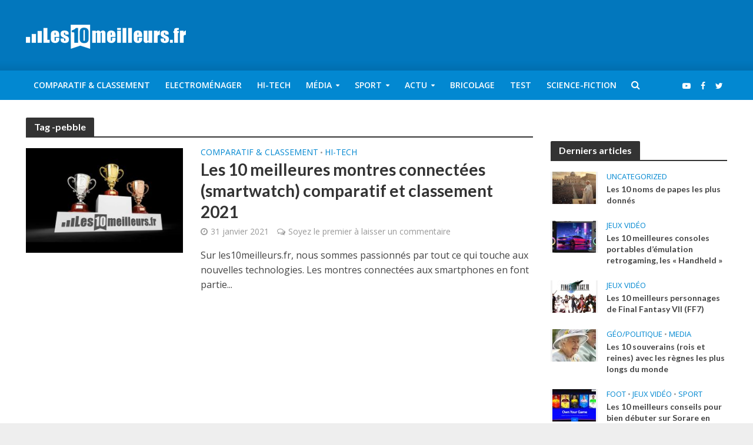

--- FILE ---
content_type: text/html; charset=UTF-8
request_url: https://www.les10meilleurs.fr/tag/pebble/
body_size: 15348
content:
<!DOCTYPE html>
<html lang="fr-FR">
<head>
<meta charset="UTF-8">
<meta name="viewport" content="width=device-width,initial-scale=1.0">
<link rel="pingback" href="https://www.les10meilleurs.fr/xmlrpc.php">
<meta name='robots' content='noindex, follow' />
	<style>img:is([sizes="auto" i], [sizes^="auto," i]) { contain-intrinsic-size: 3000px 1500px }</style>
	
	<!-- This site is optimized with the Yoast SEO plugin v24.7 - https://yoast.com/wordpress/plugins/seo/ -->
	<title>pebble - Les10meilleurs.fr</title>
	<meta property="og:locale" content="fr_FR" />
	<meta property="og:type" content="article" />
	<meta property="og:title" content="pebble - Les10meilleurs.fr" />
	<meta property="og:url" content="https://www.les10meilleurs.fr/tag/pebble/" />
	<meta property="og:site_name" content="Les10meilleurs.fr" />
	<script type="application/ld+json" class="yoast-schema-graph">{"@context":"https://schema.org","@graph":[{"@type":"CollectionPage","@id":"https://www.les10meilleurs.fr/tag/pebble/","url":"https://www.les10meilleurs.fr/tag/pebble/","name":"pebble - Les10meilleurs.fr","isPartOf":{"@id":"https://www.les10meilleurs.fr/#website"},"breadcrumb":{"@id":"https://www.les10meilleurs.fr/tag/pebble/#breadcrumb"},"inLanguage":"fr-FR"},{"@type":"BreadcrumbList","@id":"https://www.les10meilleurs.fr/tag/pebble/#breadcrumb","itemListElement":[{"@type":"ListItem","position":1,"name":"Accueil","item":"https://www.les10meilleurs.fr/"},{"@type":"ListItem","position":2,"name":"pebble"}]},{"@type":"WebSite","@id":"https://www.les10meilleurs.fr/#website","url":"https://www.les10meilleurs.fr/","name":"Les10meilleurs.fr","description":"Le meilleur du meilleur, le top du top...","potentialAction":[{"@type":"SearchAction","target":{"@type":"EntryPoint","urlTemplate":"https://www.les10meilleurs.fr/?s={search_term_string}"},"query-input":{"@type":"PropertyValueSpecification","valueRequired":true,"valueName":"search_term_string"}}],"inLanguage":"fr-FR"}]}</script>
	<!-- / Yoast SEO plugin. -->


<link rel="amphtml" href="https://www.les10meilleurs.fr/tag/pebble/amp/" /><meta name="generator" content="AMP for WP 1.1.6.1"/><link rel='dns-prefetch' href='//fonts.googleapis.com' />
<link rel="alternate" type="application/rss+xml" title="Les10meilleurs.fr &raquo; Flux" href="https://www.les10meilleurs.fr/feed/" />
<link rel="alternate" type="application/rss+xml" title="Les10meilleurs.fr &raquo; Flux des commentaires" href="https://www.les10meilleurs.fr/comments/feed/" />
<link rel="alternate" type="application/rss+xml" title="Les10meilleurs.fr &raquo; Flux de l’étiquette pebble" href="https://www.les10meilleurs.fr/tag/pebble/feed/" />
<script type="text/javascript">
/* <![CDATA[ */
window._wpemojiSettings = {"baseUrl":"https:\/\/s.w.org\/images\/core\/emoji\/16.0.1\/72x72\/","ext":".png","svgUrl":"https:\/\/s.w.org\/images\/core\/emoji\/16.0.1\/svg\/","svgExt":".svg","source":{"concatemoji":"https:\/\/www.les10meilleurs.fr\/wp-includes\/js\/wp-emoji-release.min.js?ver=6.8.3"}};
/*! This file is auto-generated */
!function(s,n){var o,i,e;function c(e){try{var t={supportTests:e,timestamp:(new Date).valueOf()};sessionStorage.setItem(o,JSON.stringify(t))}catch(e){}}function p(e,t,n){e.clearRect(0,0,e.canvas.width,e.canvas.height),e.fillText(t,0,0);var t=new Uint32Array(e.getImageData(0,0,e.canvas.width,e.canvas.height).data),a=(e.clearRect(0,0,e.canvas.width,e.canvas.height),e.fillText(n,0,0),new Uint32Array(e.getImageData(0,0,e.canvas.width,e.canvas.height).data));return t.every(function(e,t){return e===a[t]})}function u(e,t){e.clearRect(0,0,e.canvas.width,e.canvas.height),e.fillText(t,0,0);for(var n=e.getImageData(16,16,1,1),a=0;a<n.data.length;a++)if(0!==n.data[a])return!1;return!0}function f(e,t,n,a){switch(t){case"flag":return n(e,"\ud83c\udff3\ufe0f\u200d\u26a7\ufe0f","\ud83c\udff3\ufe0f\u200b\u26a7\ufe0f")?!1:!n(e,"\ud83c\udde8\ud83c\uddf6","\ud83c\udde8\u200b\ud83c\uddf6")&&!n(e,"\ud83c\udff4\udb40\udc67\udb40\udc62\udb40\udc65\udb40\udc6e\udb40\udc67\udb40\udc7f","\ud83c\udff4\u200b\udb40\udc67\u200b\udb40\udc62\u200b\udb40\udc65\u200b\udb40\udc6e\u200b\udb40\udc67\u200b\udb40\udc7f");case"emoji":return!a(e,"\ud83e\udedf")}return!1}function g(e,t,n,a){var r="undefined"!=typeof WorkerGlobalScope&&self instanceof WorkerGlobalScope?new OffscreenCanvas(300,150):s.createElement("canvas"),o=r.getContext("2d",{willReadFrequently:!0}),i=(o.textBaseline="top",o.font="600 32px Arial",{});return e.forEach(function(e){i[e]=t(o,e,n,a)}),i}function t(e){var t=s.createElement("script");t.src=e,t.defer=!0,s.head.appendChild(t)}"undefined"!=typeof Promise&&(o="wpEmojiSettingsSupports",i=["flag","emoji"],n.supports={everything:!0,everythingExceptFlag:!0},e=new Promise(function(e){s.addEventListener("DOMContentLoaded",e,{once:!0})}),new Promise(function(t){var n=function(){try{var e=JSON.parse(sessionStorage.getItem(o));if("object"==typeof e&&"number"==typeof e.timestamp&&(new Date).valueOf()<e.timestamp+604800&&"object"==typeof e.supportTests)return e.supportTests}catch(e){}return null}();if(!n){if("undefined"!=typeof Worker&&"undefined"!=typeof OffscreenCanvas&&"undefined"!=typeof URL&&URL.createObjectURL&&"undefined"!=typeof Blob)try{var e="postMessage("+g.toString()+"("+[JSON.stringify(i),f.toString(),p.toString(),u.toString()].join(",")+"));",a=new Blob([e],{type:"text/javascript"}),r=new Worker(URL.createObjectURL(a),{name:"wpTestEmojiSupports"});return void(r.onmessage=function(e){c(n=e.data),r.terminate(),t(n)})}catch(e){}c(n=g(i,f,p,u))}t(n)}).then(function(e){for(var t in e)n.supports[t]=e[t],n.supports.everything=n.supports.everything&&n.supports[t],"flag"!==t&&(n.supports.everythingExceptFlag=n.supports.everythingExceptFlag&&n.supports[t]);n.supports.everythingExceptFlag=n.supports.everythingExceptFlag&&!n.supports.flag,n.DOMReady=!1,n.readyCallback=function(){n.DOMReady=!0}}).then(function(){return e}).then(function(){var e;n.supports.everything||(n.readyCallback(),(e=n.source||{}).concatemoji?t(e.concatemoji):e.wpemoji&&e.twemoji&&(t(e.twemoji),t(e.wpemoji)))}))}((window,document),window._wpemojiSettings);
/* ]]> */
</script>
<style id='wp-emoji-styles-inline-css' type='text/css'>

	img.wp-smiley, img.emoji {
		display: inline !important;
		border: none !important;
		box-shadow: none !important;
		height: 1em !important;
		width: 1em !important;
		margin: 0 0.07em !important;
		vertical-align: -0.1em !important;
		background: none !important;
		padding: 0 !important;
	}
</style>
<style id='wp-block-library-inline-css' type='text/css'>
:root{--wp-admin-theme-color:#007cba;--wp-admin-theme-color--rgb:0,124,186;--wp-admin-theme-color-darker-10:#006ba1;--wp-admin-theme-color-darker-10--rgb:0,107,161;--wp-admin-theme-color-darker-20:#005a87;--wp-admin-theme-color-darker-20--rgb:0,90,135;--wp-admin-border-width-focus:2px;--wp-block-synced-color:#7a00df;--wp-block-synced-color--rgb:122,0,223;--wp-bound-block-color:var(--wp-block-synced-color)}@media (min-resolution:192dpi){:root{--wp-admin-border-width-focus:1.5px}}.wp-element-button{cursor:pointer}:root{--wp--preset--font-size--normal:16px;--wp--preset--font-size--huge:42px}:root .has-very-light-gray-background-color{background-color:#eee}:root .has-very-dark-gray-background-color{background-color:#313131}:root .has-very-light-gray-color{color:#eee}:root .has-very-dark-gray-color{color:#313131}:root .has-vivid-green-cyan-to-vivid-cyan-blue-gradient-background{background:linear-gradient(135deg,#00d084,#0693e3)}:root .has-purple-crush-gradient-background{background:linear-gradient(135deg,#34e2e4,#4721fb 50%,#ab1dfe)}:root .has-hazy-dawn-gradient-background{background:linear-gradient(135deg,#faaca8,#dad0ec)}:root .has-subdued-olive-gradient-background{background:linear-gradient(135deg,#fafae1,#67a671)}:root .has-atomic-cream-gradient-background{background:linear-gradient(135deg,#fdd79a,#004a59)}:root .has-nightshade-gradient-background{background:linear-gradient(135deg,#330968,#31cdcf)}:root .has-midnight-gradient-background{background:linear-gradient(135deg,#020381,#2874fc)}.has-regular-font-size{font-size:1em}.has-larger-font-size{font-size:2.625em}.has-normal-font-size{font-size:var(--wp--preset--font-size--normal)}.has-huge-font-size{font-size:var(--wp--preset--font-size--huge)}.has-text-align-center{text-align:center}.has-text-align-left{text-align:left}.has-text-align-right{text-align:right}#end-resizable-editor-section{display:none}.aligncenter{clear:both}.items-justified-left{justify-content:flex-start}.items-justified-center{justify-content:center}.items-justified-right{justify-content:flex-end}.items-justified-space-between{justify-content:space-between}.screen-reader-text{border:0;clip-path:inset(50%);height:1px;margin:-1px;overflow:hidden;padding:0;position:absolute;width:1px;word-wrap:normal!important}.screen-reader-text:focus{background-color:#ddd;clip-path:none;color:#444;display:block;font-size:1em;height:auto;left:5px;line-height:normal;padding:15px 23px 14px;text-decoration:none;top:5px;width:auto;z-index:100000}html :where(.has-border-color){border-style:solid}html :where([style*=border-top-color]){border-top-style:solid}html :where([style*=border-right-color]){border-right-style:solid}html :where([style*=border-bottom-color]){border-bottom-style:solid}html :where([style*=border-left-color]){border-left-style:solid}html :where([style*=border-width]){border-style:solid}html :where([style*=border-top-width]){border-top-style:solid}html :where([style*=border-right-width]){border-right-style:solid}html :where([style*=border-bottom-width]){border-bottom-style:solid}html :where([style*=border-left-width]){border-left-style:solid}html :where(img[class*=wp-image-]){height:auto;max-width:100%}:where(figure){margin:0 0 1em}html :where(.is-position-sticky){--wp-admin--admin-bar--position-offset:var(--wp-admin--admin-bar--height,0px)}@media screen and (max-width:600px){html :where(.is-position-sticky){--wp-admin--admin-bar--position-offset:0px}}
</style>
<style id='classic-theme-styles-inline-css' type='text/css'>
/*! This file is auto-generated */
.wp-block-button__link{color:#fff;background-color:#32373c;border-radius:9999px;box-shadow:none;text-decoration:none;padding:calc(.667em + 2px) calc(1.333em + 2px);font-size:1.125em}.wp-block-file__button{background:#32373c;color:#fff;text-decoration:none}
</style>
<link rel='stylesheet' id='mks_shortcodes_simple_line_icons-css' href='https://www.les10meilleurs.fr/wp-content/plugins/meks-flexible-shortcodes/css/simple-line/simple-line-icons.css?ver=1.3.8' type='text/css' media='screen' />
<link rel='stylesheet' id='mks_shortcodes_css-css' href='https://www.les10meilleurs.fr/wp-content/plugins/meks-flexible-shortcodes/css/style.css?ver=1.3.8' type='text/css' media='screen' />
<link rel='stylesheet' id='herald-fonts-css' href='https://fonts.googleapis.com/css?family=Open+Sans%3A400%2C600%7CLato%3A400%2C700&#038;subset=latin%2Clatin-ext&#038;ver=2.1.3' type='text/css' media='all' />
<link rel='stylesheet' id='herald-main-css' href='https://www.les10meilleurs.fr/wp-content/themes/herald/assets/css/min.css?ver=2.1.3' type='text/css' media='all' />
<style id='herald-main-inline-css' type='text/css'>
h1, .h1, .herald-no-sid .herald-posts .h2{ font-size: 4.0rem; }h2, .h2, .herald-no-sid .herald-posts .h3{ font-size: 3.3rem; }h3, .h3, .herald-no-sid .herald-posts .h4 { font-size: 2.8rem; }h4, .h4, .herald-no-sid .herald-posts .h5 { font-size: 2.3rem; }h5, .h5, .herald-no-sid .herald-posts .h6 { font-size: 1.9rem; }h6, .h6, .herald-no-sid .herald-posts .h7 { font-size: 1.6rem; }.h7 {font-size: 1.4rem;}.herald-entry-content, .herald-sidebar{font-size: 1.6rem;}.entry-content .entry-headline{font-size: 1.9rem;}body{font-size: 1.6rem;}.widget{font-size: 1.5rem;}.herald-menu{font-size: 1.4rem;}.herald-mod-title .herald-mod-h, .herald-sidebar .widget-title{font-size: 1.6rem;}.entry-meta .meta-item, .entry-meta a, .entry-meta span{font-size: 1.4rem;}.entry-meta.meta-small .meta-item, .entry-meta.meta-small a, .entry-meta.meta-small span{font-size: 1.3rem;}.herald-site-header .header-top,.header-top .herald-in-popup,.header-top .herald-menu ul {background: #111111;color: #aaaaaa;}.header-top a {color: #aaaaaa;}.header-top a:hover,.header-top .herald-menu li:hover > a{color: #ffffff;}.header-top .herald-menu-popup:hover > span,.header-top .herald-menu-popup-search span:hover,.header-top .herald-menu-popup-search.herald-search-active{color: #ffffff;}#wp-calendar tbody td a{background: #0288d1;color:#FFF;}.header-top .herald-login #loginform label,.header-top .herald-login p,.header-top a.btn-logout {color: #ffffff;}.header-top .herald-login #loginform input {color: #111111;}.header-top .herald-login .herald-registration-link:after {background: rgba(255,255,255,0.25);}.header-top .herald-login #loginform input[type=submit],.header-top .herald-in-popup .btn-logout {background-color: #ffffff;color: #111111;}.header-top a.btn-logout:hover{color: #111111;}.header-middle {background-repeat:repeat-x;background-image:url('https://demo.mekshq.com/herald/wp-content/uploads/2015/11/shadow_bgnd.png');}.header-middle{background-color: #0277bd;color: #ffffff;}.header-middle a{color: #ffffff;}.header-middle.herald-header-wraper,.header-middle .col-lg-12{height: 120px;}.header-middle .site-title img{max-height: 120px;}.header-middle .sub-menu{background-color: #ffffff;}.header-middle .sub-menu a,.header-middle .herald-search-submit:hover,.header-middle li.herald-mega-menu .col-lg-3 a:hover,.header-middle li.herald-mega-menu .col-lg-3 a:hover:after{color: #111111;}.header-middle .herald-menu li:hover > a,.header-middle .herald-menu-popup-search:hover > span,.header-middle .herald-cart-icon:hover > a{color: #111111;background-color: #ffffff;}.header-middle .current-menu-parent a,.header-middle .current-menu-ancestor a,.header-middle .current_page_item > a,.header-middle .current-menu-item > a{background-color: rgba(255,255,255,0.2); }.header-middle .sub-menu > li > a,.header-middle .herald-search-submit,.header-middle li.herald-mega-menu .col-lg-3 a{color: rgba(17,17,17,0.7); }.header-middle .sub-menu > li:hover > a{color: #111111; }.header-middle .herald-in-popup{background-color: #ffffff;}.header-middle .herald-menu-popup a{color: #111111;}.header-middle .herald-in-popup{background-color: #ffffff;}.header-middle .herald-search-input{color: #111111;}.header-middle .herald-menu-popup a{color: #111111;}.header-middle .herald-menu-popup > span,.header-middle .herald-search-active > span{color: #ffffff;}.header-middle .herald-menu-popup:hover > span,.header-middle .herald-search-active > span{background-color: #ffffff;color: #111111;}.header-middle .herald-login #loginform label,.header-middle .herald-login #loginform input,.header-middle .herald-login p,.header-middle a.btn-logout,.header-middle .herald-login .herald-registration-link:hover,.header-middle .herald-login .herald-lost-password-link:hover {color: #111111;}.header-middle .herald-login .herald-registration-link:after {background: rgba(17,17,17,0.15);}.header-middle .herald-login a,.header-middle .herald-username a {color: #111111;}.header-middle .herald-login a:hover,.header-middle .herald-login .herald-registration-link,.header-middle .herald-login .herald-lost-password-link {color: #0277bd;}.header-middle .herald-login #loginform input[type=submit],.header-middle .herald-in-popup .btn-logout {background-color: #0277bd;color: #ffffff;}.header-middle a.btn-logout:hover{color: #ffffff;}.header-bottom{background: #0288d1;color: #ffffff;}.header-bottom a,.header-bottom .herald-site-header .herald-search-submit{color: #ffffff;}.header-bottom a:hover{color: #424242;}.header-bottom a:hover,.header-bottom .herald-menu li:hover > a,.header-bottom li.herald-mega-menu .col-lg-3 a:hover:after{color: #424242;}.header-bottom .herald-menu li:hover > a,.header-bottom .herald-menu-popup-search:hover > span,.header-bottom .herald-cart-icon:hover > a {color: #424242;background-color: #ffffff;}.header-bottom .current-menu-parent a,.header-bottom .current-menu-ancestor a,.header-bottom .current_page_item > a,.header-bottom .current-menu-item > a {background-color: rgba(255,255,255,0.2); }.header-bottom .sub-menu{background-color: #ffffff;}.header-bottom .herald-menu li.herald-mega-menu .col-lg-3 a,.header-bottom .sub-menu > li > a,.header-bottom .herald-search-submit{color: rgba(66,66,66,0.7); }.header-bottom .herald-menu li.herald-mega-menu .col-lg-3 a:hover,.header-bottom .sub-menu > li:hover > a{color: #424242; }.header-bottom .sub-menu > li > a,.header-bottom .herald-search-submit{color: rgba(66,66,66,0.7); }.header-bottom .sub-menu > li:hover > a{color: #424242; }.header-bottom .herald-in-popup {background-color: #ffffff;}.header-bottom .herald-menu-popup a {color: #424242;}.header-bottom .herald-in-popup,.header-bottom .herald-search-input {background-color: #ffffff;}.header-bottom .herald-menu-popup a,.header-bottom .herald-search-input{color: #424242;}.header-bottom .herald-menu-popup > span,.header-bottom .herald-search-active > span{color: #ffffff;}.header-bottom .herald-menu-popup:hover > span,.header-bottom .herald-search-active > span{background-color: #ffffff;color: #424242;}.header-bottom .herald-login #loginform label,.header-bottom .herald-login #loginform input,.header-bottom .herald-login p,.header-bottom a.btn-logout,.header-bottom .herald-login .herald-registration-link:hover,.header-bottom .herald-login .herald-lost-password-link:hover {color: #424242;}.header-bottom .herald-login .herald-registration-link:after {background: rgba(66,66,66,0.15);}.header-bottom .herald-login a {color: #424242;}.header-bottom .herald-login a:hover,.header-bottom .herald-login .herald-registration-link,.header-bottom .herald-login .herald-lost-password-link {color: #0288d1;}.header-bottom .herald-login #loginform input[type=submit],.header-bottom .herald-in-popup .btn-logout {background-color: #0288d1;color: #ffffff;}.header-bottom a.btn-logout:hover{color: #ffffff;}.herald-header-sticky{background: #0288d1;color: #ffffff;}.herald-header-sticky a{color: #ffffff;}.herald-header-sticky .herald-menu li:hover > a{color: #444444;background-color: #ffffff;}.herald-header-sticky .sub-menu{background-color: #ffffff;}.herald-header-sticky .sub-menu a{color: #444444;}.herald-header-sticky .sub-menu > li:hover > a{color: #0288d1;}.herald-header-sticky .herald-in-popup,.herald-header-sticky .herald-search-input {background-color: #ffffff;}.herald-header-sticky .herald-menu-popup a{color: #444444;}.herald-header-sticky .herald-menu-popup > span,.herald-header-sticky .herald-search-active > span{color: #ffffff;}.herald-header-sticky .herald-menu-popup:hover > span,.herald-header-sticky .herald-search-active > span{background-color: #ffffff;color: #444444;}.herald-header-sticky .herald-search-input,.herald-header-sticky .herald-search-submit{color: #444444;}.herald-header-sticky .herald-menu li:hover > a,.herald-header-sticky .herald-menu-popup-search:hover > span,.herald-header-sticky .herald-cart-icon:hover a {color: #444444;background-color: #ffffff;}.herald-header-sticky .herald-login #loginform label,.herald-header-sticky .herald-login #loginform input,.herald-header-sticky .herald-login p,.herald-header-sticky a.btn-logout,.herald-header-sticky .herald-login .herald-registration-link:hover,.herald-header-sticky .herald-login .herald-lost-password-link:hover {color: #444444;}.herald-header-sticky .herald-login .herald-registration-link:after {background: rgba(68,68,68,0.15);}.herald-header-sticky .herald-login a {color: #444444;}.herald-header-sticky .herald-login a:hover,.herald-header-sticky .herald-login .herald-registration-link,.herald-header-sticky .herald-login .herald-lost-password-link {color: #0288d1;}.herald-header-sticky .herald-login #loginform input[type=submit],.herald-header-sticky .herald-in-popup .btn-logout {background-color: #0288d1;color: #ffffff;}.herald-header-sticky a.btn-logout:hover{color: #ffffff;}.header-trending{background: #eeeeee;color: #666666;}.header-trending a{color: #666666;}.header-trending a:hover{color: #111111;}body {background-color:#eeeeee;color: #444444;font-family: 'Open Sans';font-weight: 400;}.herald-site-content{background-color:#ffffff; box-shadow: 0 0 0 1px rgba(68,68,68,0.1);}h1, h2, h3, h4, h5, h6,.h1, .h2, .h3, .h4, .h5, .h6, .h7,.wp-block-cover .wp-block-cover-image-text, .wp-block-cover .wp-block-cover-text, .wp-block-cover h2, .wp-block-cover-image .wp-block-cover-image-text, .wp-block-cover-image .wp-block-cover-text, .wp-block-cover-image h2{font-family: 'Lato';font-weight: 700;}.header-middle .herald-menu,.header-bottom .herald-menu,.herald-header-sticky .herald-menu,.herald-mobile-nav{font-family: 'Open Sans';font-weight: 600;}.herald-menu li.herald-mega-menu .herald-ovrld .meta-category a{font-family: 'Open Sans';font-weight: 400;}.herald-entry-content blockquote p{color: #0288d1;}pre {background: rgba(68,68,68,0.06);border: 1px solid rgba(68,68,68,0.2);}thead {background: rgba(68,68,68,0.06);}a,.entry-title a:hover,.herald-menu .sub-menu li .meta-category a{color: #0288d1;}.entry-meta-wrapper .entry-meta span:before,.entry-meta-wrapper .entry-meta a:before,.entry-meta-wrapper .entry-meta .meta-item:before,.entry-meta-wrapper .entry-meta div,li.herald-mega-menu .sub-menu .entry-title a,.entry-meta-wrapper .herald-author-twitter{color: #444444;}.herald-mod-title h1,.herald-mod-title h2,.herald-mod-title h4{color: #ffffff;}.herald-mod-head:after,.herald-mod-title .herald-color,.widget-title:after,.widget-title span{color: #ffffff;background-color: #333333;}.herald-mod-title .herald-color a{color: #ffffff;}.herald-ovrld .meta-category a,.herald-fa-wrapper .meta-category a{background-color: #0288d1;}.meta-tags a,.widget_tag_cloud a,.herald-share-meta:after{background: rgba(51,51,51,0.1);}h1, h2, h3, h4, h5, h6,.entry-title a {color: #333333;}.herald-pagination .page-numbers,.herald-mod-subnav a,.herald-mod-actions a,.herald-slider-controls div,.meta-tags a,.widget.widget_tag_cloud a,.herald-sidebar .mks_autor_link_wrap a,.herald-sidebar .meks-instagram-follow-link a,.mks_themeforest_widget .mks_read_more a,.herald-read-more{color: #444444;}.widget.widget_tag_cloud a:hover,.entry-content .meta-tags a:hover{background-color: #0288d1;color: #FFF;}.herald-pagination .prev.page-numbers,.herald-pagination .next.page-numbers,.herald-pagination .prev.page-numbers:hover,.herald-pagination .next.page-numbers:hover,.herald-pagination .page-numbers.current,.herald-pagination .page-numbers.current:hover,.herald-next a,.herald-pagination .herald-next a:hover,.herald-prev a,.herald-pagination .herald-prev a:hover,.herald-load-more a,.herald-load-more a:hover,.entry-content .herald-search-submit,.herald-mod-desc .herald-search-submit,.wpcf7-submit{background-color:#0288d1;color: #FFF;}.herald-pagination .page-numbers:hover{background-color: rgba(68,68,68,0.1);}.widget a,.recentcomments a,.widget a:hover,.herald-sticky-next a:hover,.herald-sticky-prev a:hover,.herald-mod-subnav a:hover,.herald-mod-actions a:hover,.herald-slider-controls div:hover,.meta-tags a:hover,.widget_tag_cloud a:hover,.mks_autor_link_wrap a:hover,.meks-instagram-follow-link a:hover,.mks_themeforest_widget .mks_read_more a:hover,.herald-read-more:hover,.widget .entry-title a:hover,li.herald-mega-menu .sub-menu .entry-title a:hover,.entry-meta-wrapper .meta-item:hover a,.entry-meta-wrapper .meta-item:hover a:before,.entry-meta-wrapper .herald-share:hover > span,.entry-meta-wrapper .herald-author-name:hover,.entry-meta-wrapper .herald-author-twitter:hover,.entry-meta-wrapper .herald-author-twitter:hover:before{color:#0288d1;}.widget ul li a,.widget .entry-title a,.herald-author-name,.entry-meta-wrapper .meta-item,.entry-meta-wrapper .meta-item span,.entry-meta-wrapper .meta-item a,.herald-mod-actions a{color: #444444;}.widget li:before{background: rgba(68,68,68,0.3);}.widget_categories .count{background: #0288d1;color: #FFF;}input[type="submit"],.spinner > div{background-color: #0288d1;}.herald-mod-actions a:hover,.comment-body .edit-link a,.herald-breadcrumbs a:hover{color:#0288d1;}.herald-header-wraper .herald-soc-nav a:hover,.meta-tags span,li.herald-mega-menu .herald-ovrld .entry-title a,li.herald-mega-menu .herald-ovrld .entry-title a:hover,.herald-ovrld .entry-meta .herald-reviews i:before{color: #FFF;}.entry-meta .meta-item, .entry-meta span, .entry-meta a,.meta-category span,.post-date,.recentcomments,.rss-date,.comment-metadata a,.entry-meta a:hover,.herald-menu li.herald-mega-menu .col-lg-3 a:after,.herald-breadcrumbs,.herald-breadcrumbs a,.entry-meta .herald-reviews i:before{color: #999999;}.herald-lay-a .herald-lay-over{background: #ffffff;}.herald-pagination a:hover,input[type="submit"]:hover,.entry-content .herald-search-submit:hover,.wpcf7-submit:hover,.herald-fa-wrapper .meta-category a:hover,.herald-ovrld .meta-category a:hover,.herald-mod-desc .herald-search-submit:hover,.herald-single-sticky .herald-share li a:hover{cursor: pointer;text-decoration: none;background-image: -moz-linear-gradient(left,rgba(0,0,0,0.1) 0%,rgba(0,0,0,0.1) 100%);background-image: -webkit-gradient(linear,left top,right top,color-stop(0%,rgba(0,0,0,0.1)),color-stop(100%,rgba(0,0,0,0.1)));background-image: -webkit-linear-gradient(left,rgba(0,0,0,0.1) 0%,rgba(0,0,0,0.1) 100%);background-image: -o-linear-gradient(left,rgba(0,0,0,0.1) 0%,rgba(0,0,0,0.1) 100%);background-image: -ms-linear-gradient(left,rgba(0,0,0,0.1) 0%,rgba(0,0,0,0.1) 100%);background-image: linear-gradient(to right,rgba(0,0,0,0.1) 0%,rgba(0,0,0,0.1) 100%);}.herald-sticky-next a,.herald-sticky-prev a{color: #444444;}.herald-sticky-prev a:before,.herald-sticky-next a:before,.herald-comment-action,.meta-tags span,.herald-entry-content .herald-link-pages a{background: #444444;}.herald-sticky-prev a:hover:before,.herald-sticky-next a:hover:before,.herald-comment-action:hover,div.mejs-controls .mejs-time-rail .mejs-time-current,.herald-entry-content .herald-link-pages a:hover{background: #0288d1;} .herald-site-footer{background: #222222;color: #dddddd;}.herald-site-footer .widget-title span{color: #dddddd;background: transparent;}.herald-site-footer .widget-title:before{background:#dddddd;}.herald-site-footer .widget-title:after,.herald-site-footer .widget_tag_cloud a{background: rgba(221,221,221,0.1);}.herald-site-footer .widget li:before{background: rgba(221,221,221,0.3);}.herald-site-footer a,.herald-site-footer .widget a:hover,.herald-site-footer .widget .meta-category a,.herald-site-footer .herald-slider-controls .owl-prev:hover,.herald-site-footer .herald-slider-controls .owl-next:hover,.herald-site-footer .herald-slider-controls .herald-mod-actions:hover{color: #0288d1;}.herald-site-footer .widget a,.herald-site-footer .mks_author_widget h3{color: #dddddd;}.herald-site-footer .entry-meta .meta-item, .herald-site-footer .entry-meta span, .herald-site-footer .entry-meta a, .herald-site-footer .meta-category span, .herald-site-footer .post-date, .herald-site-footer .recentcomments, .herald-site-footer .rss-date, .herald-site-footer .comment-metadata a{color: #aaaaaa;}.herald-site-footer .mks_author_widget .mks_autor_link_wrap a, .herald-site-footer.mks_read_more a, .herald-site-footer .herald-read-more,.herald-site-footer .herald-slider-controls .owl-prev, .herald-site-footer .herald-slider-controls .owl-next, .herald-site-footer .herald-mod-wrap .herald-mod-actions a{border-color: rgba(221,221,221,0.2);}.herald-site-footer .mks_author_widget .mks_autor_link_wrap a:hover, .herald-site-footer.mks_read_more a:hover, .herald-site-footer .herald-read-more:hover,.herald-site-footer .herald-slider-controls .owl-prev:hover, .herald-site-footer .herald-slider-controls .owl-next:hover, .herald-site-footer .herald-mod-wrap .herald-mod-actions a:hover{border-color: rgba(2,136,209,0.5);}.herald-site-footer .widget_search .herald-search-input{color: #222222;}.herald-site-footer .widget_tag_cloud a:hover{background:#0288d1;color:#FFF;}.footer-bottom a{color:#dddddd;}.footer-bottom a:hover,.footer-bottom .herald-copyright a{color:#0288d1;}.footer-bottom .herald-menu li:hover > a{color: #0288d1;}.footer-bottom .sub-menu{background-color: rgba(0,0,0,0.5);} .herald-pagination{border-top: 1px solid rgba(51,51,51,0.1);}.entry-content a:hover,.comment-respond a:hover,.comment-reply-link:hover{border-bottom: 2px solid #0288d1;}.footer-bottom .herald-copyright a:hover{border-bottom: 2px solid #0288d1;}.herald-slider-controls .owl-prev,.herald-slider-controls .owl-next,.herald-mod-wrap .herald-mod-actions a{border: 1px solid rgba(68,68,68,0.2);}.herald-slider-controls .owl-prev:hover,.herald-slider-controls .owl-next:hover,.herald-mod-wrap .herald-mod-actions a:hover,.herald-author .herald-socials-actions .herald-mod-actions a:hover {border-color: rgba(2,136,209,0.5);}.herald-pagination,.herald-link-pages,#wp-calendar thead th,#wp-calendar tbody td,#wp-calendar tbody td:last-child{border-color: rgba(68,68,68,0.1);}.herald-lay-h:after,.herald-site-content .herald-related .herald-lay-h:after,.herald-lay-e:after,.herald-site-content .herald-related .herald-lay-e:after,.herald-lay-j:after,.herald-site-content .herald-related .herald-lay-j:after,.herald-lay-l:after,.herald-site-content .herald-related .herald-lay-l:after {background-color: rgba(68,68,68,0.1);}.wp-block-button__link{background: #0288d1;}input[type="text"], input[type="email"], input[type="url"], input[type="tel"], input[type="number"], input[type="date"], input[type="password"], select, textarea,.herald-single-sticky,td,th,table,.mks_author_widget .mks_autor_link_wrap a,.widget .meks-instagram-follow-link a,.mks_read_more a,.herald-read-more{border-color: rgba(68,68,68,0.2);}.entry-content .herald-search-input,.herald-fake-button,input[type="text"]:focus, input[type="email"]:focus, input[type="url"]:focus, input[type="tel"]:focus, input[type="number"]:focus, input[type="date"]:focus, input[type="password"]:focus, textarea:focus{border-color: rgba(68,68,68,0.3);}.mks_author_widget .mks_autor_link_wrap a:hover,.widget .meks-instagram-follow-link a:hover,.mks_read_more a:hover,.herald-read-more:hover{border-color: rgba(2,136,209,0.5);}.comment-form,.herald-gray-area,.entry-content .herald-search-form,.herald-mod-desc .herald-search-form{background-color: rgba(68,68,68,0.06);border: 1px solid rgba(68,68,68,0.15);}.herald-boxed .herald-breadcrumbs{background-color: rgba(68,68,68,0.06);}.herald-breadcrumbs{border-color: rgba(68,68,68,0.15);}.single .herald-entry-content .herald-ad,.archive .herald-posts .herald-ad{border-top: 1px solid rgba(68,68,68,0.15);}.archive .herald-posts .herald-ad{border-bottom: 1px solid rgba(68,68,68,0.15);}li.comment .comment-body:after{background-color: rgba(68,68,68,0.06);}.herald-pf-invert .entry-title a:hover .herald-format-icon{background: #0288d1;}.herald-responsive-header,.herald-mobile-nav,.herald-responsive-header .herald-menu-popup-search .fa{color: #ffffff;background: #0288d1;}.herald-responsive-header a{color: #ffffff;}.herald-mobile-nav li a{color: #ffffff;}.herald-mobile-nav li a,.herald-mobile-nav .herald-mega-menu.herald-mega-menu-classic>.sub-menu>li>a{border-bottom: 1px solid rgba(255,255,255,0.15);}.herald-mobile-nav{border-right: 1px solid rgba(255,255,255,0.15);}.herald-mobile-nav li a:hover{color: #fff;background-color: #424242;}.herald-menu-toggler{color: #ffffff;border-color: rgba(255,255,255,0.15);}.herald-goto-top{color: #ffffff;background-color: #333333;}.herald-goto-top:hover{background-color: #0288d1;}.herald-responsive-header .herald-menu-popup > span,.herald-responsive-header .herald-search-active > span{color: #ffffff;}.herald-responsive-header .herald-menu-popup-search .herald-in-popup{background: #ffffff;}.herald-responsive-header .herald-search-input,.herald-responsive-header .herald-menu-popup-search .herald-search-submit{color: #444444;}.site-title a{text-transform: none;}.site-description{text-transform: none;}.main-navigation{text-transform: uppercase;}.entry-title{text-transform: none;}.meta-category a{text-transform: uppercase;}.herald-mod-title{text-transform: none;}.herald-sidebar .widget-title{text-transform: none;}.herald-site-footer .widget-title{text-transform: none;}.fa-post-thumbnail:before, .herald-ovrld .herald-post-thumbnail span:before, .herald-ovrld .herald-post-thumbnail a:before { opacity: 0.5; }.herald-fa-item:hover .fa-post-thumbnail:before, .herald-ovrld:hover .herald-post-thumbnail a:before, .herald-ovrld:hover .herald-post-thumbnail span:before{ opacity: 0.8; }@media only screen and (min-width: 1249px) {.herald-site-header .header-top,.header-middle,.header-bottom,.herald-header-sticky,.header-trending{ display:block !important;}.herald-responsive-header,.herald-mobile-nav{display:none !important;}.herald-site-content {margin-top: 0 !important;}.herald-mega-menu .sub-menu {display: block;}.header-mobile-ad {display: none;}}
</style>
<link rel='stylesheet' id='meks-ads-widget-css' href='https://www.les10meilleurs.fr/wp-content/plugins/meks-easy-ads-widget/css/style.css?ver=2.0.9' type='text/css' media='all' />
<link rel='stylesheet' id='meks-flickr-widget-css' href='https://www.les10meilleurs.fr/wp-content/plugins/meks-simple-flickr-widget/css/style.css?ver=1.3' type='text/css' media='all' />
<link rel='stylesheet' id='meks-author-widget-css' href='https://www.les10meilleurs.fr/wp-content/plugins/meks-smart-author-widget/css/style.css?ver=1.1.5' type='text/css' media='all' />
<link rel='stylesheet' id='meks-social-widget-css' href='https://www.les10meilleurs.fr/wp-content/plugins/meks-smart-social-widget/css/style.css?ver=1.6.5' type='text/css' media='all' />
<link rel='stylesheet' id='meks-themeforest-widget-css' href='https://www.les10meilleurs.fr/wp-content/plugins/meks-themeforest-smart-widget/css/style.css?ver=1.6' type='text/css' media='all' />
<link rel='stylesheet' id='aawp-css' href='https://www.les10meilleurs.fr/wp-content/plugins/aawp/assets/dist/css/main.css?ver=3.19.2' type='text/css' media='all' />
<script type="text/javascript" src="https://www.les10meilleurs.fr/wp-includes/js/jquery/jquery.min.js?ver=3.7.1" id="jquery-core-js"></script>
<script type="text/javascript" src="https://www.les10meilleurs.fr/wp-includes/js/jquery/jquery-migrate.min.js?ver=3.4.1" id="jquery-migrate-js"></script>
<link rel="https://api.w.org/" href="https://www.les10meilleurs.fr/wp-json/" /><link rel="alternate" title="JSON" type="application/json" href="https://www.les10meilleurs.fr/wp-json/wp/v2/tags/1669" /><link rel="EditURI" type="application/rsd+xml" title="RSD" href="https://www.les10meilleurs.fr/xmlrpc.php?rsd" />
<meta name="generator" content="WordPress 6.8.3" />
<style type="text/css">.aawp .aawp-tb__row--highlight{background-color:#256aaf;}.aawp .aawp-tb__row--highlight{color:#256aaf;}.aawp .aawp-tb__row--highlight a{color:#256aaf;}</style><style type="text/css">.recentcomments a{display:inline !important;padding:0 !important;margin:0 !important;}</style><link rel="icon" href="https://www.les10meilleurs.fr/wp-content/uploads/2017/08/favicon.png" sizes="32x32" />
<link rel="icon" href="https://www.les10meilleurs.fr/wp-content/uploads/2017/08/favicon.png" sizes="192x192" />
<link rel="apple-touch-icon" href="https://www.les10meilleurs.fr/wp-content/uploads/2017/08/favicon.png" />
<meta name="msapplication-TileImage" content="https://www.les10meilleurs.fr/wp-content/uploads/2017/08/favicon.png" />
<style type="text/css">/* Headings */ h1 { font-size: 4rem; line-height: 5rem; } h2 { font-size: 2.3rem; line-height: 3.2rem; } h3 { font-size: 1.9rem; line-height: 2.7rem; } h4 { font-size: 1.6rem; line-height: 2.3rem; } h5 { font-size: 1.2rem; line-height: 2.0rem; } h6 { font-size: 1.2rem; line-height: 2.0rem; }</style><script>
  (function(i,s,o,g,r,a,m){i['GoogleAnalyticsObject']=r;i[r]=i[r]||function(){
  (i[r].q=i[r].q||[]).push(arguments)},i[r].l=1*new Date();a=s.createElement(o),
  m=s.getElementsByTagName(o)[0];a.async=1;a.src=g;m.parentNode.insertBefore(a,m)
  })(window,document,'script','https://www.google-analytics.com/analytics.js','ga');

  ga('create', 'UA-28571595-1', 'auto');
  ga('send', 'pageview');

</script>

<!-- Google tag (gtag.js) -->
<script async src="https://www.googletagmanager.com/gtag/js?id=G-SK1BTFLVKB"></script>
<script>
  window.dataLayer = window.dataLayer || [];
  function gtag(){dataLayer.push(arguments);}
  gtag('js', new Date());

  gtag('config', 'G-SK1BTFLVKB');
</script></head>

<body data-rsssl=1 class="archive tag tag-pebble tag-1669 wp-theme-herald aawp-custom chrome herald-boxed herald-v_2_1_3">



	<header id="header" class="herald-site-header">

											<div class="header-middle herald-header-wraper hidden-xs hidden-sm">
	<div class="container">
		<div class="row">
				<div class="col-lg-12 hel-el">
				
															<div class="hel-l herald-go-hor">
													<div class="site-branding">
				<span class="site-title h1"><a href="https://www.les10meilleurs.fr/" rel="home"><img class="herald-logo" src="https://www.les10meilleurs.fr/wp-content/uploads/2017/08/herald_logo-2b-1.png" alt="Les10meilleurs.fr" ></a></span>
	</div>
											</div>
					
										
															<div class="hel-r herald-go-hor">
														<div class="herald-ad hidden-xs"><iframe src="https://rcm-eu.amazon-adsystem.com/e/cm?o=8&p=48&l=ez&f=ifr&linkID=301195b0a018f15b8ec91a9da246bb5d&t=les10meilleur-21&tracking_id=les10meilleur-21" width="728" height="90" scrolling="no" border="0" marginwidth="0" style="border:none;" frameborder="0"></iframe></div>
											</div>
								
					
				
				</div>
		</div>
		</div>
</div>							<div class="header-bottom herald-header-wraper hidden-sm hidden-xs">
	<div class="container">
		<div class="row">
				<div class="col-lg-12 hel-el">
				
															<div class="hel-l">
													<nav class="main-navigation herald-menu">	
				<ul id="menu-menu-2" class="menu"><li id="menu-item-3453" class="menu-item menu-item-type-taxonomy menu-item-object-category menu-item-3453"><a href="https://www.les10meilleurs.fr/category/comparatifs-classements-tests-meilleurs-top/">Comparatif &#038; Classement</a><li id="menu-item-3454" class="menu-item menu-item-type-taxonomy menu-item-object-category menu-item-3454"><a href="https://www.les10meilleurs.fr/category/comparatifs-classements-tests-meilleurs-top/electromenager/">Electroménager</a><li id="menu-item-3455" class="menu-item menu-item-type-taxonomy menu-item-object-category menu-item-3455"><a href="https://www.les10meilleurs.fr/category/comparatifs-classements-tests-meilleurs-top/hi-tech/">Hi-tech</a><li id="menu-item-3456" class="menu-item menu-item-type-taxonomy menu-item-object-category menu-item-has-children menu-item-3456"><a href="https://www.les10meilleurs.fr/category/media2/media/">Média</a>
<ul class="sub-menu">
	<li id="menu-item-3463" class="menu-item menu-item-type-taxonomy menu-item-object-category menu-item-3463"><a href="https://www.les10meilleurs.fr/category/media2/media/musique/">Musique</a>	<li id="menu-item-3457" class="menu-item menu-item-type-taxonomy menu-item-object-category menu-item-has-children menu-item-3457"><a href="https://www.les10meilleurs.fr/category/media2/media/cinetv/">Ciné/TV</a>
	<ul class="sub-menu">
		<li id="menu-item-3459" class="menu-item menu-item-type-taxonomy menu-item-object-category menu-item-3459"><a href="https://www.les10meilleurs.fr/category/media2/media/cinetv/films/">Films</a>		<li id="menu-item-3460" class="menu-item menu-item-type-taxonomy menu-item-object-category menu-item-3460"><a href="https://www.les10meilleurs.fr/category/media2/media/cinetv/series/">Séries</a>		<li id="menu-item-3458" class="menu-item menu-item-type-taxonomy menu-item-object-category menu-item-3458"><a href="https://www.les10meilleurs.fr/category/media2/media/cinetv/audiences-tv/">Audiences TV</a>	</ul>
	<li id="menu-item-3461" class="menu-item menu-item-type-taxonomy menu-item-object-category menu-item-3461"><a href="https://www.les10meilleurs.fr/category/media2/media/jeux-video/">Jeux vidéo</a>	<li id="menu-item-3462" class="menu-item menu-item-type-taxonomy menu-item-object-category menu-item-3462"><a href="https://www.les10meilleurs.fr/category/media2/media/litterature/">Littérature</a>	<li id="menu-item-3467" class="menu-item menu-item-type-taxonomy menu-item-object-category menu-item-3467"><a href="https://www.les10meilleurs.fr/category/media2/media/web/">Web</a></ul>
<li id="menu-item-3469" class="menu-item menu-item-type-taxonomy menu-item-object-category menu-item-has-children menu-item-3469"><a href="https://www.les10meilleurs.fr/category/sport/">Sport</a>
<ul class="sub-menu">
	<li id="menu-item-3474" class="menu-item menu-item-type-taxonomy menu-item-object-category menu-item-3474"><a href="https://www.les10meilleurs.fr/category/sport/foot/">Foot</a>	<li id="menu-item-3475" class="menu-item menu-item-type-taxonomy menu-item-object-category menu-item-3475"><a href="https://www.les10meilleurs.fr/category/sport/rugby/">Rugby</a>	<li id="menu-item-3472" class="menu-item menu-item-type-taxonomy menu-item-object-category menu-item-3472"><a href="https://www.les10meilleurs.fr/category/sport/basket/">Basket</a>	<li id="menu-item-3476" class="menu-item menu-item-type-taxonomy menu-item-object-category menu-item-3476"><a href="https://www.les10meilleurs.fr/category/sport/tennis/">Tennis</a>	<li id="menu-item-3473" class="menu-item menu-item-type-taxonomy menu-item-object-category menu-item-3473"><a href="https://www.les10meilleurs.fr/category/sport/catch/">Catch</a>	<li id="menu-item-3470" class="menu-item menu-item-type-taxonomy menu-item-object-category menu-item-3470"><a href="https://www.les10meilleurs.fr/category/sport/automobile/">Automobile</a>	<li id="menu-item-3471" class="menu-item menu-item-type-taxonomy menu-item-object-category menu-item-3471"><a href="https://www.les10meilleurs.fr/category/sport/autres/">Autres</a></ul>
<li id="menu-item-3445" class="menu-item menu-item-type-taxonomy menu-item-object-category menu-item-has-children menu-item-3445"><a href="https://www.les10meilleurs.fr/category/media2/actu/">Actu</a>
<ul class="sub-menu">
	<li id="menu-item-3449" class="menu-item menu-item-type-taxonomy menu-item-object-category menu-item-3449"><a href="https://www.les10meilleurs.fr/category/media2/actu/politique/">Géo/Politique</a>	<li id="menu-item-3450" class="menu-item menu-item-type-taxonomy menu-item-object-category menu-item-3450"><a href="https://www.les10meilleurs.fr/category/media2/actu/medecine-actu/">Médecine</a>	<li id="menu-item-3447" class="menu-item menu-item-type-taxonomy menu-item-object-category menu-item-3447"><a href="https://www.les10meilleurs.fr/category/media2/actu/education/">Education</a>	<li id="menu-item-3448" class="menu-item menu-item-type-taxonomy menu-item-object-category menu-item-3448"><a href="https://www.les10meilleurs.fr/category/media2/actu/gastronomie/">Gastronomie</a>	<li id="menu-item-3446" class="menu-item menu-item-type-taxonomy menu-item-object-category menu-item-3446"><a href="https://www.les10meilleurs.fr/category/media2/actu/animal/">Animal</a>	<li id="menu-item-3452" class="menu-item menu-item-type-taxonomy menu-item-object-category menu-item-3452"><a href="https://www.les10meilleurs.fr/category/bonus/">Bonus</a></ul>
<li id="menu-item-5792" class="menu-item menu-item-type-taxonomy menu-item-object-category menu-item-5792"><a href="https://www.les10meilleurs.fr/category/bricolage/">Bricolage</a><li id="menu-item-3595" class="menu-item menu-item-type-taxonomy menu-item-object-category menu-item-3595"><a href="https://www.les10meilleurs.fr/category/test-2/">Test</a><li id="menu-item-7555" class="menu-item menu-item-type-post_type menu-item-object-page menu-item-7555"><a href="https://www.les10meilleurs.fr/le-coin-de-la-science-fiction-et-de-limaginaire/">Science-fiction</a></ul>	</nav>													<div class="herald-menu-popup-search">
<span class="fa fa-search"></span>
	<div class="herald-in-popup">
		<form class="herald-search-form" action="https://www.les10meilleurs.fr/" method="get">
	<input name="s" class="herald-search-input" type="text" value="" placeholder="Tapez ici pour rechercher ..." /><button type="submit" class="herald-search-submit"></button>
</form>	</div>
</div>											</div>
					
										
															<div class="hel-r">
															<ul id="menu-herald-social" class="herald-soc-nav"><li id="menu-item-7275" class="menu-item menu-item-type-custom menu-item-object-custom menu-item-7275"><a href="https://www.youtube.com/c/Les10meilleursfrofficiel"><span class="herald-social-name">Youtube</span></a></li>
<li id="menu-item-7274" class="menu-item menu-item-type-custom menu-item-object-custom menu-item-7274"><a href="https://www.facebook.com/les10meilleurs/"><span class="herald-social-name">Facebook</span></a></li>
<li id="menu-item-7276" class="menu-item menu-item-type-custom menu-item-object-custom menu-item-7276"><a href="https://twitter.com/les10meilleurs"><span class="herald-social-name">Twitter</span></a></li>
</ul>											</div>
										
					
				
				</div>
		</div>
		</div>
</div>					
	</header>

			<div id="sticky-header" class="herald-header-sticky herald-header-wraper herald-slide hidden-xs hidden-sm">
	<div class="container">
		<div class="row">
				<div class="col-lg-12 hel-el">
				
															<div class="hel-l herald-go-hor">
													<div class="site-branding mini">
		<span class="site-title h1"><a href="https://www.les10meilleurs.fr/" rel="home"><img class="herald-logo-mini" src="https://www.les10meilleurs.fr/wp-content/uploads/2017/08/herald_logo_mini-2b-1.png" alt="Les10meilleurs.fr" ></a></span>
</div>											</div>
					
										
															<div class="hel-r herald-go-hor">
													<nav class="main-navigation herald-menu">	
				<ul id="menu-menu-3" class="menu"><li class="menu-item menu-item-type-taxonomy menu-item-object-category menu-item-3453"><a href="https://www.les10meilleurs.fr/category/comparatifs-classements-tests-meilleurs-top/">Comparatif &#038; Classement</a><li class="menu-item menu-item-type-taxonomy menu-item-object-category menu-item-3454"><a href="https://www.les10meilleurs.fr/category/comparatifs-classements-tests-meilleurs-top/electromenager/">Electroménager</a><li class="menu-item menu-item-type-taxonomy menu-item-object-category menu-item-3455"><a href="https://www.les10meilleurs.fr/category/comparatifs-classements-tests-meilleurs-top/hi-tech/">Hi-tech</a><li class="menu-item menu-item-type-taxonomy menu-item-object-category menu-item-has-children menu-item-3456"><a href="https://www.les10meilleurs.fr/category/media2/media/">Média</a>
<ul class="sub-menu">
	<li class="menu-item menu-item-type-taxonomy menu-item-object-category menu-item-3463"><a href="https://www.les10meilleurs.fr/category/media2/media/musique/">Musique</a>	<li class="menu-item menu-item-type-taxonomy menu-item-object-category menu-item-has-children menu-item-3457"><a href="https://www.les10meilleurs.fr/category/media2/media/cinetv/">Ciné/TV</a>
	<ul class="sub-menu">
		<li class="menu-item menu-item-type-taxonomy menu-item-object-category menu-item-3459"><a href="https://www.les10meilleurs.fr/category/media2/media/cinetv/films/">Films</a>		<li class="menu-item menu-item-type-taxonomy menu-item-object-category menu-item-3460"><a href="https://www.les10meilleurs.fr/category/media2/media/cinetv/series/">Séries</a>		<li class="menu-item menu-item-type-taxonomy menu-item-object-category menu-item-3458"><a href="https://www.les10meilleurs.fr/category/media2/media/cinetv/audiences-tv/">Audiences TV</a>	</ul>
	<li class="menu-item menu-item-type-taxonomy menu-item-object-category menu-item-3461"><a href="https://www.les10meilleurs.fr/category/media2/media/jeux-video/">Jeux vidéo</a>	<li class="menu-item menu-item-type-taxonomy menu-item-object-category menu-item-3462"><a href="https://www.les10meilleurs.fr/category/media2/media/litterature/">Littérature</a>	<li class="menu-item menu-item-type-taxonomy menu-item-object-category menu-item-3467"><a href="https://www.les10meilleurs.fr/category/media2/media/web/">Web</a></ul>
<li class="menu-item menu-item-type-taxonomy menu-item-object-category menu-item-has-children menu-item-3469"><a href="https://www.les10meilleurs.fr/category/sport/">Sport</a>
<ul class="sub-menu">
	<li class="menu-item menu-item-type-taxonomy menu-item-object-category menu-item-3474"><a href="https://www.les10meilleurs.fr/category/sport/foot/">Foot</a>	<li class="menu-item menu-item-type-taxonomy menu-item-object-category menu-item-3475"><a href="https://www.les10meilleurs.fr/category/sport/rugby/">Rugby</a>	<li class="menu-item menu-item-type-taxonomy menu-item-object-category menu-item-3472"><a href="https://www.les10meilleurs.fr/category/sport/basket/">Basket</a>	<li class="menu-item menu-item-type-taxonomy menu-item-object-category menu-item-3476"><a href="https://www.les10meilleurs.fr/category/sport/tennis/">Tennis</a>	<li class="menu-item menu-item-type-taxonomy menu-item-object-category menu-item-3473"><a href="https://www.les10meilleurs.fr/category/sport/catch/">Catch</a>	<li class="menu-item menu-item-type-taxonomy menu-item-object-category menu-item-3470"><a href="https://www.les10meilleurs.fr/category/sport/automobile/">Automobile</a>	<li class="menu-item menu-item-type-taxonomy menu-item-object-category menu-item-3471"><a href="https://www.les10meilleurs.fr/category/sport/autres/">Autres</a></ul>
<li class="menu-item menu-item-type-taxonomy menu-item-object-category menu-item-has-children menu-item-3445"><a href="https://www.les10meilleurs.fr/category/media2/actu/">Actu</a>
<ul class="sub-menu">
	<li class="menu-item menu-item-type-taxonomy menu-item-object-category menu-item-3449"><a href="https://www.les10meilleurs.fr/category/media2/actu/politique/">Géo/Politique</a>	<li class="menu-item menu-item-type-taxonomy menu-item-object-category menu-item-3450"><a href="https://www.les10meilleurs.fr/category/media2/actu/medecine-actu/">Médecine</a>	<li class="menu-item menu-item-type-taxonomy menu-item-object-category menu-item-3447"><a href="https://www.les10meilleurs.fr/category/media2/actu/education/">Education</a>	<li class="menu-item menu-item-type-taxonomy menu-item-object-category menu-item-3448"><a href="https://www.les10meilleurs.fr/category/media2/actu/gastronomie/">Gastronomie</a>	<li class="menu-item menu-item-type-taxonomy menu-item-object-category menu-item-3446"><a href="https://www.les10meilleurs.fr/category/media2/actu/animal/">Animal</a>	<li class="menu-item menu-item-type-taxonomy menu-item-object-category menu-item-3452"><a href="https://www.les10meilleurs.fr/category/bonus/">Bonus</a></ul>
<li class="menu-item menu-item-type-taxonomy menu-item-object-category menu-item-5792"><a href="https://www.les10meilleurs.fr/category/bricolage/">Bricolage</a><li class="menu-item menu-item-type-taxonomy menu-item-object-category menu-item-3595"><a href="https://www.les10meilleurs.fr/category/test-2/">Test</a><li class="menu-item menu-item-type-post_type menu-item-object-page menu-item-7555"><a href="https://www.les10meilleurs.fr/le-coin-de-la-science-fiction-et-de-limaginaire/">Science-fiction</a></ul>	</nav>											</div>
										
					
				
				</div>
		</div>
		</div>
</div>	
	<div id="herald-responsive-header" class="herald-responsive-header herald-slide hidden-lg hidden-md">
	<div class="container">
		<div class="herald-nav-toggle"><i class="fa fa-bars"></i></div>
				<div class="site-branding mini">
		<span class="site-title h1"><a href="https://www.les10meilleurs.fr/" rel="home"><img class="herald-logo-mini" src="https://www.les10meilleurs.fr/wp-content/uploads/2017/08/herald_logo_mini-2b-1.png" alt="Les10meilleurs.fr" ></a></span>
</div>		<div class="herald-menu-popup-search">
<span class="fa fa-search"></span>
	<div class="herald-in-popup">
		<form class="herald-search-form" action="https://www.les10meilleurs.fr/" method="get">
	<input name="s" class="herald-search-input" type="text" value="" placeholder="Tapez ici pour rechercher ..." /><button type="submit" class="herald-search-submit"></button>
</form>	</div>
</div>	</div>
</div>
<div class="herald-mobile-nav herald-slide hidden-lg hidden-md">
	<ul id="menu-menu-4" class="herald-mob-nav"><li class="menu-item menu-item-type-taxonomy menu-item-object-category menu-item-3453"><a href="https://www.les10meilleurs.fr/category/comparatifs-classements-tests-meilleurs-top/">Comparatif &#038; Classement</a><li class="menu-item menu-item-type-taxonomy menu-item-object-category menu-item-3454"><a href="https://www.les10meilleurs.fr/category/comparatifs-classements-tests-meilleurs-top/electromenager/">Electroménager</a><li class="menu-item menu-item-type-taxonomy menu-item-object-category menu-item-3455"><a href="https://www.les10meilleurs.fr/category/comparatifs-classements-tests-meilleurs-top/hi-tech/">Hi-tech</a><li class="menu-item menu-item-type-taxonomy menu-item-object-category menu-item-has-children menu-item-3456"><a href="https://www.les10meilleurs.fr/category/media2/media/">Média</a>
<ul class="sub-menu">
	<li class="menu-item menu-item-type-taxonomy menu-item-object-category menu-item-3463"><a href="https://www.les10meilleurs.fr/category/media2/media/musique/">Musique</a>	<li class="menu-item menu-item-type-taxonomy menu-item-object-category menu-item-has-children menu-item-3457"><a href="https://www.les10meilleurs.fr/category/media2/media/cinetv/">Ciné/TV</a>
	<ul class="sub-menu">
		<li class="menu-item menu-item-type-taxonomy menu-item-object-category menu-item-3459"><a href="https://www.les10meilleurs.fr/category/media2/media/cinetv/films/">Films</a>		<li class="menu-item menu-item-type-taxonomy menu-item-object-category menu-item-3460"><a href="https://www.les10meilleurs.fr/category/media2/media/cinetv/series/">Séries</a>		<li class="menu-item menu-item-type-taxonomy menu-item-object-category menu-item-3458"><a href="https://www.les10meilleurs.fr/category/media2/media/cinetv/audiences-tv/">Audiences TV</a>	</ul>
	<li class="menu-item menu-item-type-taxonomy menu-item-object-category menu-item-3461"><a href="https://www.les10meilleurs.fr/category/media2/media/jeux-video/">Jeux vidéo</a>	<li class="menu-item menu-item-type-taxonomy menu-item-object-category menu-item-3462"><a href="https://www.les10meilleurs.fr/category/media2/media/litterature/">Littérature</a>	<li class="menu-item menu-item-type-taxonomy menu-item-object-category menu-item-3467"><a href="https://www.les10meilleurs.fr/category/media2/media/web/">Web</a></ul>
<li class="menu-item menu-item-type-taxonomy menu-item-object-category menu-item-has-children menu-item-3469"><a href="https://www.les10meilleurs.fr/category/sport/">Sport</a>
<ul class="sub-menu">
	<li class="menu-item menu-item-type-taxonomy menu-item-object-category menu-item-3474"><a href="https://www.les10meilleurs.fr/category/sport/foot/">Foot</a>	<li class="menu-item menu-item-type-taxonomy menu-item-object-category menu-item-3475"><a href="https://www.les10meilleurs.fr/category/sport/rugby/">Rugby</a>	<li class="menu-item menu-item-type-taxonomy menu-item-object-category menu-item-3472"><a href="https://www.les10meilleurs.fr/category/sport/basket/">Basket</a>	<li class="menu-item menu-item-type-taxonomy menu-item-object-category menu-item-3476"><a href="https://www.les10meilleurs.fr/category/sport/tennis/">Tennis</a>	<li class="menu-item menu-item-type-taxonomy menu-item-object-category menu-item-3473"><a href="https://www.les10meilleurs.fr/category/sport/catch/">Catch</a>	<li class="menu-item menu-item-type-taxonomy menu-item-object-category menu-item-3470"><a href="https://www.les10meilleurs.fr/category/sport/automobile/">Automobile</a>	<li class="menu-item menu-item-type-taxonomy menu-item-object-category menu-item-3471"><a href="https://www.les10meilleurs.fr/category/sport/autres/">Autres</a></ul>
<li class="menu-item menu-item-type-taxonomy menu-item-object-category menu-item-has-children menu-item-3445"><a href="https://www.les10meilleurs.fr/category/media2/actu/">Actu</a>
<ul class="sub-menu">
	<li class="menu-item menu-item-type-taxonomy menu-item-object-category menu-item-3449"><a href="https://www.les10meilleurs.fr/category/media2/actu/politique/">Géo/Politique</a>	<li class="menu-item menu-item-type-taxonomy menu-item-object-category menu-item-3450"><a href="https://www.les10meilleurs.fr/category/media2/actu/medecine-actu/">Médecine</a>	<li class="menu-item menu-item-type-taxonomy menu-item-object-category menu-item-3447"><a href="https://www.les10meilleurs.fr/category/media2/actu/education/">Education</a>	<li class="menu-item menu-item-type-taxonomy menu-item-object-category menu-item-3448"><a href="https://www.les10meilleurs.fr/category/media2/actu/gastronomie/">Gastronomie</a>	<li class="menu-item menu-item-type-taxonomy menu-item-object-category menu-item-3446"><a href="https://www.les10meilleurs.fr/category/media2/actu/animal/">Animal</a>	<li class="menu-item menu-item-type-taxonomy menu-item-object-category menu-item-3452"><a href="https://www.les10meilleurs.fr/category/bonus/">Bonus</a></ul>
<li class="menu-item menu-item-type-taxonomy menu-item-object-category menu-item-5792"><a href="https://www.les10meilleurs.fr/category/bricolage/">Bricolage</a><li class="menu-item menu-item-type-taxonomy menu-item-object-category menu-item-3595"><a href="https://www.les10meilleurs.fr/category/test-2/">Test</a><li class="menu-item menu-item-type-post_type menu-item-object-page menu-item-7555"><a href="https://www.les10meilleurs.fr/le-coin-de-la-science-fiction-et-de-limaginaire/">Science-fiction</a></ul>	
		
	
	
		
</div>	
    
	<div id="content" class="herald-site-content herald-slide">

	



<div class="herald-section container ">

	<div class="row">

		
		
		<div class="herald-module col-mod-main herald-main-content col-lg-9 col-md-9">
			
								<div class="herald-mod-wrap"><div class="herald-mod-head "><div class="herald-mod-title"><h1 class="h6 herald-mod-h herald-color">Tag -pebble</h1></div></div></div>						
			
			<div class="row row-eq-height herald-posts">
														<article class="herald-lay-b post-3306 post type-post status-publish format-standard hentry category-comparatifs-classements-tests-meilleurs-top category-hi-tech tag-1504 tag-apple tag-classement tag-comparatif tag-galaxy tag-gear tag-montre-connectee tag-motorola tag-pebble tag-qualcomm tag-samsung tag-smartwatch tag-sony tag-test">
<div class="row">
	
			<div class="col-lg-4 col-md-4 col-sm-4">
			<div class="herald-post-thumbnail herald-format-icon-middle">
				<a href="https://www.les10meilleurs.fr/les-10-meilleures-montres-connectees-smartwatch/" title="Les 10 meilleures montres connectées (smartwatch) comparatif et classement 2021">
					<img width="300" height="200" src="https://www.les10meilleurs.fr/wp-content/uploads/2017/08/Top3-1-300x200.jpg" class="attachment-herald-lay-b1 size-herald-lay-b1" alt="classement et comparatifs top 3 et top 10" decoding="async" fetchpriority="high" srcset="https://www.les10meilleurs.fr/wp-content/uploads/2017/08/Top3-1-300x200.jpg 300w, https://www.les10meilleurs.fr/wp-content/uploads/2017/08/Top3-1-768x512.jpg 768w, https://www.les10meilleurs.fr/wp-content/uploads/2017/08/Top3-1-1024x683.jpg 1024w, https://www.les10meilleurs.fr/wp-content/uploads/2017/08/Top3-1-414x276.jpg 414w, https://www.les10meilleurs.fr/wp-content/uploads/2017/08/Top3-1-470x313.jpg 470w, https://www.les10meilleurs.fr/wp-content/uploads/2017/08/Top3-1-640x426.jpg 640w, https://www.les10meilleurs.fr/wp-content/uploads/2017/08/Top3-1-130x86.jpg 130w, https://www.les10meilleurs.fr/wp-content/uploads/2017/08/Top3-1-187x124.jpg 187w, https://www.les10meilleurs.fr/wp-content/uploads/2017/08/Top3-1-990x660.jpg 990w, https://www.les10meilleurs.fr/wp-content/uploads/2017/08/Top3-1-1320x880.jpg 1320w, https://www.les10meilleurs.fr/wp-content/uploads/2017/08/Top3-1.jpg 1920w" sizes="(max-width: 300px) 100vw, 300px" />									</a>
			</div>
		</div>
	

	<div class="col-lg-8 col-md-8 col-sm-8">
		<div class="entry-header">
							<span class="meta-category"><a href="https://www.les10meilleurs.fr/category/comparatifs-classements-tests-meilleurs-top/" class="herald-cat-718">Comparatif &amp; Classement</a> <span>&bull;</span> <a href="https://www.les10meilleurs.fr/category/comparatifs-classements-tests-meilleurs-top/hi-tech/" class="herald-cat-1057">Hi-tech</a></span>
			
			<h2 class="entry-title h3"><a href="https://www.les10meilleurs.fr/les-10-meilleures-montres-connectees-smartwatch/">Les 10 meilleures montres connectées (smartwatch) comparatif et classement 2021</a></h2>
							<div class="entry-meta"><div class="meta-item herald-modified_date"><span class="updated">31 janvier 2021</span></div><div class="meta-item herald-comments"><a href="https://www.les10meilleurs.fr/les-10-meilleures-montres-connectees-smartwatch/#respond">Soyez le premier à laisser un commentaire</a></div></div>
					</div>

					<div class="entry-content">
				<p>Sur les10meilleurs.fr, nous sommes passionnés par tout ce qui touche aux nouvelles technologies. Les montres connectées aux smartphones en font partie...</p>
			</div>
		
			</div>
</div>
</article>																	</div>
		
							
		</div>

					

	<div class="herald-sidebar col-lg-3 col-md-3 herald-sidebar-right">

					<div id="herald_adsense_widget-4" class="widget herald_adsense_widget">		<div class="herald_adsense_wrapper">
					</div>
	
		</div><div id="herald_posts_widget-8" class="widget herald_posts_widget"><h4 class="widget-title h6"><span>Derniers articles</span></h4>
		
		<div class="row ">

							<article class="herald-lay-g post-8929 post type-post status-publish format-standard has-post-thumbnail hentry category-uncategorized">
<div class="row">	
		
		<div class="col-lg-4 col-xs-3">
		<div class="herald-post-thumbnail">
			<a href="https://www.les10meilleurs.fr/les-10-noms-de-papes-les-plus-donnes/" title="Les 10 noms de papes les plus donnés">
				<img width="74" height="55" src="https://www.les10meilleurs.fr/wp-content/uploads/2025/05/Pape-74x55.jpg" class="attachment-herald-lay-g1 size-herald-lay-g1 wp-post-image" alt="" decoding="async" loading="lazy" srcset="https://www.les10meilleurs.fr/wp-content/uploads/2025/05/Pape-74x55.jpg 74w, https://www.les10meilleurs.fr/wp-content/uploads/2025/05/Pape-111x83.jpg 111w, https://www.les10meilleurs.fr/wp-content/uploads/2025/05/Pape-215x161.jpg 215w, https://www.les10meilleurs.fr/wp-content/uploads/2025/05/Pape-300x225.jpg 300w" sizes="auto, (max-width: 74px) 100vw, 74px" />			</a>
		</div>
	</div>
		
<div class="col-lg-8 col-xs-9 herald-no-pad">
	<div class="entry-header">
					<span class="meta-category meta-small"><a href="https://www.les10meilleurs.fr/category/uncategorized/" class="herald-cat-1">Uncategorized</a></span>
		
		<h2 class="entry-title h7"><a href="https://www.les10meilleurs.fr/les-10-noms-de-papes-les-plus-donnes/">Les 10 noms de papes les plus donnés</a></h2>
			</div>
</div>

</div>
</article>							<article class="herald-lay-g post-8773 post type-post status-publish format-standard has-post-thumbnail hentry category-jeux-video tag-anbernic tag-console tag-dreamcast tag-ps1 tag-psp tag-retrogaming tag-rg40xxh tag-rg40xxv tag-trimui">
<div class="row">	
		
		<div class="col-lg-4 col-xs-3">
		<div class="herald-post-thumbnail">
			<a href="https://www.les10meilleurs.fr/les-10-meilleures-consoles-portables-demulation-retrogaming-les-handheld/" title="Les 10 meilleures consoles portables d&rsquo;émulation retrogaming, les « Handheld »">
				<img width="74" height="55" src="https://www.les10meilleurs.fr/wp-content/uploads/2024/10/10-meilleures-consoles-retrogaming-74x55.jpg" class="attachment-herald-lay-g1 size-herald-lay-g1 wp-post-image" alt="" decoding="async" loading="lazy" srcset="https://www.les10meilleurs.fr/wp-content/uploads/2024/10/10-meilleures-consoles-retrogaming-74x55.jpg 74w, https://www.les10meilleurs.fr/wp-content/uploads/2024/10/10-meilleures-consoles-retrogaming-111x83.jpg 111w, https://www.les10meilleurs.fr/wp-content/uploads/2024/10/10-meilleures-consoles-retrogaming-215x161.jpg 215w, https://www.les10meilleurs.fr/wp-content/uploads/2024/10/10-meilleures-consoles-retrogaming-300x225.jpg 300w, https://www.les10meilleurs.fr/wp-content/uploads/2024/10/10-meilleures-consoles-retrogaming-550x404.jpg 550w" sizes="auto, (max-width: 74px) 100vw, 74px" />			</a>
		</div>
	</div>
		
<div class="col-lg-8 col-xs-9 herald-no-pad">
	<div class="entry-header">
					<span class="meta-category meta-small"><a href="https://www.les10meilleurs.fr/category/media2/media/jeux-video/" class="herald-cat-12">Jeux vidéo</a></span>
		
		<h2 class="entry-title h7"><a href="https://www.les10meilleurs.fr/les-10-meilleures-consoles-portables-demulation-retrogaming-les-handheld/">Les 10 meilleures consoles portables d&rsquo;émulation retrogaming, les « Handheld »</a></h2>
			</div>
</div>

</div>
</article>							<article class="herald-lay-g post-8475 post type-post status-publish format-standard has-post-thumbnail hentry category-jeux-video tag-1609 tag-aeris tag-aerith tag-cid tag-clad tag-classement tag-cloud tag-final-fantasy tag-meilleur tag-personnages tag-red-xiii tag-rouge-xiii tag-sephiroth tag-tifa tag-vii tag-vincent">
<div class="row">	
		
		<div class="col-lg-4 col-xs-3">
		<div class="herald-post-thumbnail">
			<a href="https://www.les10meilleurs.fr/les-10-meilleurs-personnages-de-final-fantasy-vii-ff7/" title="Les 10 meilleurs personnages de Final Fantasy VII (FF7)">
				<img width="74" height="55" src="https://www.les10meilleurs.fr/wp-content/uploads/2023/01/personnages-Final-Fantasy-VII-74x55.jpg" class="attachment-herald-lay-g1 size-herald-lay-g1 wp-post-image" alt="" decoding="async" loading="lazy" srcset="https://www.les10meilleurs.fr/wp-content/uploads/2023/01/personnages-Final-Fantasy-VII-74x55.jpg 74w, https://www.les10meilleurs.fr/wp-content/uploads/2023/01/personnages-Final-Fantasy-VII-111x83.jpg 111w, https://www.les10meilleurs.fr/wp-content/uploads/2023/01/personnages-Final-Fantasy-VII-215x161.jpg 215w, https://www.les10meilleurs.fr/wp-content/uploads/2023/01/personnages-Final-Fantasy-VII-300x225.jpg 300w" sizes="auto, (max-width: 74px) 100vw, 74px" />			</a>
		</div>
	</div>
		
<div class="col-lg-8 col-xs-9 herald-no-pad">
	<div class="entry-header">
					<span class="meta-category meta-small"><a href="https://www.les10meilleurs.fr/category/media2/media/jeux-video/" class="herald-cat-12">Jeux vidéo</a></span>
		
		<h2 class="entry-title h7"><a href="https://www.les10meilleurs.fr/les-10-meilleurs-personnages-de-final-fantasy-vii-ff7/">Les 10 meilleurs personnages de Final Fantasy VII (FF7)</a></h2>
			</div>
</div>

</div>
</article>							<article class="herald-lay-g post-8366 post type-post status-publish format-standard has-post-thumbnail hentry category-politique category-media2 tag-elisabeth-ii tag-louis-xiv tag-monde tag-record tag-regne-le-plus-long tag-reine tag-roi tag-souverain">
<div class="row">	
		
		<div class="col-lg-4 col-xs-3">
		<div class="herald-post-thumbnail">
			<a href="https://www.les10meilleurs.fr/les-10-souverains-rois-et-reines-avec-les-regnes-les-plus-longs-du-monde/" title="Les 10 souverains (rois et reines) avec les règnes les plus longs du monde">
				<img width="74" height="55" src="https://www.les10meilleurs.fr/wp-content/uploads/2022/09/Reine-plus-long-regne-74x55.jpg" class="attachment-herald-lay-g1 size-herald-lay-g1 wp-post-image" alt="" decoding="async" loading="lazy" srcset="https://www.les10meilleurs.fr/wp-content/uploads/2022/09/Reine-plus-long-regne-74x55.jpg 74w, https://www.les10meilleurs.fr/wp-content/uploads/2022/09/Reine-plus-long-regne-111x83.jpg 111w, https://www.les10meilleurs.fr/wp-content/uploads/2022/09/Reine-plus-long-regne-215x161.jpg 215w, https://www.les10meilleurs.fr/wp-content/uploads/2022/09/Reine-plus-long-regne-300x225.jpg 300w" sizes="auto, (max-width: 74px) 100vw, 74px" />			</a>
		</div>
	</div>
		
<div class="col-lg-8 col-xs-9 herald-no-pad">
	<div class="entry-header">
					<span class="meta-category meta-small"><a href="https://www.les10meilleurs.fr/category/media2/actu/politique/" class="herald-cat-143">Géo/Politique</a> <span>&bull;</span> <a href="https://www.les10meilleurs.fr/category/media2/" class="herald-cat-1631">Media</a></span>
		
		<h2 class="entry-title h7"><a href="https://www.les10meilleurs.fr/les-10-souverains-rois-et-reines-avec-les-regnes-les-plus-longs-du-monde/">Les 10 souverains (rois et reines) avec les règnes les plus longs du monde</a></h2>
			</div>
</div>

</div>
</article>							<article class="herald-lay-g post-8271 post type-post status-publish format-standard has-post-thumbnail hentry category-foot category-jeux-video category-sport tag-budget tag-joueur tag-meilleur tag-petit tag-sorare">
<div class="row">	
		
		<div class="col-lg-4 col-xs-3">
		<div class="herald-post-thumbnail">
			<a href="https://www.les10meilleurs.fr/les-10-meilleurs-conseils-pour-bien-debuter-sur-sorare-avec-un-petit-budget/" title="Les 10 meilleurs conseils pour bien débuter sur Sorare en 2024 avec un petit budget (&lt;100 €) ou gratuitement (0€)...">
				<img width="74" height="55" src="https://www.les10meilleurs.fr/wp-content/uploads/2022/04/Sorare-74x55.jpg" class="attachment-herald-lay-g1 size-herald-lay-g1 wp-post-image" alt="" decoding="async" loading="lazy" srcset="https://www.les10meilleurs.fr/wp-content/uploads/2022/04/Sorare-74x55.jpg 74w, https://www.les10meilleurs.fr/wp-content/uploads/2022/04/Sorare-111x83.jpg 111w, https://www.les10meilleurs.fr/wp-content/uploads/2022/04/Sorare-215x161.jpg 215w, https://www.les10meilleurs.fr/wp-content/uploads/2022/04/Sorare-300x225.jpg 300w" sizes="auto, (max-width: 74px) 100vw, 74px" />			</a>
		</div>
	</div>
		
<div class="col-lg-8 col-xs-9 herald-no-pad">
	<div class="entry-header">
					<span class="meta-category meta-small"><a href="https://www.les10meilleurs.fr/category/sport/foot/" class="herald-cat-17">Foot</a> <span>&bull;</span> <a href="https://www.les10meilleurs.fr/category/media2/media/jeux-video/" class="herald-cat-12">Jeux vidéo</a> <span>&bull;</span> <a href="https://www.les10meilleurs.fr/category/sport/" class="herald-cat-13">Sport</a></span>
		
		<h2 class="entry-title h7"><a href="https://www.les10meilleurs.fr/les-10-meilleurs-conseils-pour-bien-debuter-sur-sorare-avec-un-petit-budget/">Les 10 meilleurs conseils pour bien débuter sur Sorare en 2024 avec un petit budget (<100 €) ou gratuitement (0€)...</a></h2>
			</div>
</div>

</div>
</article>			
		</div>

		
		
		</div><div id="herald_adsense_widget-5" class="widget herald_adsense_widget">		<div class="herald_adsense_wrapper">
					</div>
	
		</div>		
		
	</div>


		
	</div>

</div>



	</div>

    
	<footer id="footer" class="herald-site-footer herald-slide">

					
<div class="footer-widgets container">
	<div class="row">
					<div class="col-lg-3 col-md-3 col-sm-3">
				<div id="text-10" class="widget widget_text"><h4 class="widget-title h6"><span>Les10meilleurs.fr</span></h4>			<div class="textwidget"><p>Comme de nombreux consommateurs, nous utilisons internet lorsque nous voulons acheter des produits Hi-tech pour chercher des infos et comparer les produits entre eux. Nous sommes donc à la recherche d'avis techniques mais aussi d'avis d'utilisateurs. Nous ne cherchons pas forcément les produits les plus puissants mais ceux qui pourraient nous convenir pour une utilisation "normale"</p>
<p style="margin-top:25px"><a class="mks_button mks_button_small squared" href="https://www.les10meilleurs.fr/a-propos/" target="_blank" style="color: #FFFFFF; background-color: #0288D1;" >Plus d&#039;informations</a></p></div>
		</div>			</div>
					<div class="col-lg-3 col-md-3 col-sm-3">
				<div id="herald_posts_widget-13" class="widget herald_posts_widget"><h4 class="widget-title h6"><span>Les plus populaires</span></h4>
		
		<div class="row ">

							<article class="herald-lay-g post-2839 post type-post status-publish format-standard has-post-thumbnail hentry category-comparatifs-classements-tests-meilleurs-top tag-1872 tag-bridgestone tag-comparatif tag-continental tag-dunlop tag-firestone tag-goodyear tag-mayola tag-meilleur tag-michelin tag-nokian tag-pneu tag-pneus tag-prix tag-qualite tag-semperit tag-test tag-uniroyal">
<div class="row">	
		
		<div class="col-lg-4 col-xs-3">
		<div class="herald-post-thumbnail">
			<a href="https://www.les10meilleurs.fr/les-10-meilleurs-marques-de-pneus-auto-comparatif-et-classement/" title="Les 10 meilleures marques de pneus auto 2024 comparatif et classement">
				<img width="74" height="55" src="https://www.les10meilleurs.fr/wp-content/uploads/2017/04/peneu-74x55.jpg" class="attachment-herald-lay-g1 size-herald-lay-g1 wp-post-image" alt="Les 10 meilleures marques de pneus auto comparatif et classement" decoding="async" loading="lazy" srcset="https://www.les10meilleurs.fr/wp-content/uploads/2017/04/peneu-74x55.jpg 74w, https://www.les10meilleurs.fr/wp-content/uploads/2017/04/peneu-111x83.jpg 111w, https://www.les10meilleurs.fr/wp-content/uploads/2017/04/peneu-215x161.jpg 215w, https://www.les10meilleurs.fr/wp-content/uploads/2017/04/peneu-300x225.jpg 300w" sizes="auto, (max-width: 74px) 100vw, 74px" />			</a>
		</div>
	</div>
		
<div class="col-lg-8 col-xs-9 herald-no-pad">
	<div class="entry-header">
		
		<h2 class="entry-title h7"><a href="https://www.les10meilleurs.fr/les-10-meilleurs-marques-de-pneus-auto-comparatif-et-classement/">Les 10 meilleures marques de pneus auto 2024 comparatif et classement</a></h2>
					<div class="entry-meta meta-small"><div class="meta-item herald-views">413 946 Vues</div></div>
			</div>
</div>

</div>
</article>							<article class="herald-lay-g post-1812 post type-post status-publish format-standard has-post-thumbnail hentry category-actu category-animal tag-aquarium tag-bocal tag-combattant tag-crevette tag-danio tag-guppy tag-killi tag-meilleur tag-platy tag-poisson tag-rouge">
<div class="row">	
		
		<div class="col-lg-4 col-xs-3">
		<div class="herald-post-thumbnail">
			<a href="https://www.les10meilleurs.fr/les-10-meilleurs-poissons-pour-debuter-avec-un-petit-aquarium/" title="Les 10 meilleurs poissons pour débuter avec un petit aquarium">
				<img width="74" height="55" src="https://www.les10meilleurs.fr/wp-content/uploads/2017/04/poisson-74x55.jpg" class="attachment-herald-lay-g1 size-herald-lay-g1 wp-post-image" alt="es-10-meilleurs-poissons-pour-debuter-avec-un-petit-aquarium" decoding="async" loading="lazy" srcset="https://www.les10meilleurs.fr/wp-content/uploads/2017/04/poisson-74x55.jpg 74w, https://www.les10meilleurs.fr/wp-content/uploads/2017/04/poisson-111x83.jpg 111w, https://www.les10meilleurs.fr/wp-content/uploads/2017/04/poisson-215x161.jpg 215w, https://www.les10meilleurs.fr/wp-content/uploads/2017/04/poisson-300x225.jpg 300w" sizes="auto, (max-width: 74px) 100vw, 74px" />			</a>
		</div>
	</div>
		
<div class="col-lg-8 col-xs-9 herald-no-pad">
	<div class="entry-header">
		
		<h2 class="entry-title h7"><a href="https://www.les10meilleurs.fr/les-10-meilleurs-poissons-pour-debuter-avec-un-petit-aquarium/">Les 10 meilleurs poissons pour débuter avec un petit aquarium</a></h2>
					<div class="entry-meta meta-small"><div class="meta-item herald-views">244 392 Vues</div></div>
			</div>
</div>

</div>
</article>							<article class="herald-lay-g post-401 post type-post status-publish format-standard has-post-thumbnail hentry category-foot category-sport tag-2004 tag-barcelone tag-bayern-munich tag-city tag-classement tag-club tag-europe tag-fc-seville tag-foot-2 tag-football tag-inter tag-juventus tag-liverpool tag-manchester tag-meilleur tag-milan tag-porto tag-real-madrid tag-tous-les-temps tag-zidane">
<div class="row">	
		
		<div class="col-lg-4 col-xs-3">
		<div class="herald-post-thumbnail">
			<a href="https://www.les10meilleurs.fr/les-10-meilleurs-clubs-de-foot-de-tous-les-temps/" title="Les 10 meilleurs clubs de foot de tous les temps">
				<img width="74" height="55" src="https://www.les10meilleurs.fr/wp-content/uploads/2017/06/Sans-titre-13-74x55.jpg" class="attachment-herald-lay-g1 size-herald-lay-g1 wp-post-image" alt="Les 10 meilleurs clubs champions de France de rugby" decoding="async" loading="lazy" srcset="https://www.les10meilleurs.fr/wp-content/uploads/2017/06/Sans-titre-13-74x55.jpg 74w, https://www.les10meilleurs.fr/wp-content/uploads/2017/06/Sans-titre-13-111x83.jpg 111w, https://www.les10meilleurs.fr/wp-content/uploads/2017/06/Sans-titre-13-215x161.jpg 215w, https://www.les10meilleurs.fr/wp-content/uploads/2017/06/Sans-titre-13-300x225.jpg 300w" sizes="auto, (max-width: 74px) 100vw, 74px" />			</a>
		</div>
	</div>
		
<div class="col-lg-8 col-xs-9 herald-no-pad">
	<div class="entry-header">
		
		<h2 class="entry-title h7"><a href="https://www.les10meilleurs.fr/les-10-meilleurs-clubs-de-foot-de-tous-les-temps/">Les 10 meilleurs clubs de foot de tous les temps</a></h2>
					<div class="entry-meta meta-small"><div class="meta-item herald-views">196 461 Vues</div></div>
			</div>
</div>

</div>
</article>			
		</div>

		
		
		</div>			</div>
					<div class="col-lg-3 col-md-3 col-sm-3">
				<div id="herald_posts_widget-14" class="widget herald_posts_widget"><h4 class="widget-title h6"><span>Les plus débattus</span></h4>
		
		<div class="row ">

							<article class="herald-lay-g post-2558 post type-post status-publish format-standard has-post-thumbnail hentry category-web tag-1972 tag-adrive tag-cloud tag-comparatif tag-en-ligne tag-google tag-gratuit tag-hubic tag-mega tag-meilleur tag-orange tag-pcloud tag-shared tag-site tag-skydrive tag-stcokage">
<div class="row">	
		
		<div class="col-lg-4 col-xs-3">
		<div class="herald-post-thumbnail">
			<a href="https://www.les10meilleurs.fr/les-10-meilleurs-services-de-stockage-en-ligne-dans-le-cloud/" title="Les 10 meilleurs services de stockage en ligne (dans le cloud) pour 2022">
				<img width="74" height="55" src="https://www.les10meilleurs.fr/wp-content/uploads/2017/04/cloud-74x55.jpg" class="attachment-herald-lay-g1 size-herald-lay-g1 wp-post-image" alt="Les 10 meilleurs services de stockage en ligne (dans le cloud)" decoding="async" loading="lazy" srcset="https://www.les10meilleurs.fr/wp-content/uploads/2017/04/cloud-74x55.jpg 74w, https://www.les10meilleurs.fr/wp-content/uploads/2017/04/cloud-111x83.jpg 111w, https://www.les10meilleurs.fr/wp-content/uploads/2017/04/cloud-215x161.jpg 215w, https://www.les10meilleurs.fr/wp-content/uploads/2017/04/cloud-300x225.jpg 300w" sizes="auto, (max-width: 74px) 100vw, 74px" />			</a>
		</div>
	</div>
		
<div class="col-lg-8 col-xs-9 herald-no-pad">
	<div class="entry-header">
		
		<h2 class="entry-title h7"><a href="https://www.les10meilleurs.fr/les-10-meilleurs-services-de-stockage-en-ligne-dans-le-cloud/">Les 10 meilleurs services de stockage en ligne (dans le cloud) pour 2022</a></h2>
					<div class="entry-meta meta-small"><div class="meta-item herald-comments"><a href="https://www.les10meilleurs.fr/les-10-meilleurs-services-de-stockage-en-ligne-dans-le-cloud/#comments">Voir les commentaires</a></div></div>
			</div>
</div>

</div>
</article>							<article class="herald-lay-g post-3315 post type-post status-publish format-standard has-post-thumbnail hentry category-audiences-tv category-cinetv tag-1068 tag-1504 tag-1666 tag-1837 tag-1872 tag-2025 tag-alexandre tag-bruno tag-christian tag-christophe tag-classement tag-cyrille tag-emilien tag-etoile tag-grand-maitre tag-hakim tag-les-12-coups-de-midi tag-lucia tag-maxime tag-meilleur tag-midi tag-pierre-marie tag-record tag-reichmann tag-sebastien tag-sylvain tag-veronique tag-vincent tag-xavier">
<div class="row">	
		
		<div class="col-lg-4 col-xs-3">
		<div class="herald-post-thumbnail">
			<a href="https://www.les10meilleurs.fr/classement-des-10-meilleurs-maitres-dans-le-jeu-les-12-coups-de-midi-sur-tf1/" title="Classement des 10 meilleurs maîtres dans le jeu les 12 coups de midi sur TF1">
				<img width="74" height="55" src="https://www.les10meilleurs.fr/wp-content/uploads/2017/04/12cp-74x55.jpg" class="attachment-herald-lay-g1 size-herald-lay-g1 wp-post-image" alt="Classement des 10 meilleurs maîtres dans le jeu les 12 coups de midi sur TF1" decoding="async" loading="lazy" srcset="https://www.les10meilleurs.fr/wp-content/uploads/2017/04/12cp-74x55.jpg 74w, https://www.les10meilleurs.fr/wp-content/uploads/2017/04/12cp-111x83.jpg 111w, https://www.les10meilleurs.fr/wp-content/uploads/2017/04/12cp-215x161.jpg 215w, https://www.les10meilleurs.fr/wp-content/uploads/2017/04/12cp-300x225.jpg 300w" sizes="auto, (max-width: 74px) 100vw, 74px" />			</a>
		</div>
	</div>
		
<div class="col-lg-8 col-xs-9 herald-no-pad">
	<div class="entry-header">
		
		<h2 class="entry-title h7"><a href="https://www.les10meilleurs.fr/classement-des-10-meilleurs-maitres-dans-le-jeu-les-12-coups-de-midi-sur-tf1/">Classement des 10 meilleurs maîtres dans le jeu les 12 coups de midi sur TF1</a></h2>
					<div class="entry-meta meta-small"><div class="meta-item herald-comments"><a href="https://www.les10meilleurs.fr/classement-des-10-meilleurs-maitres-dans-le-jeu-les-12-coups-de-midi-sur-tf1/#comments">Voir les commentaires</a></div></div>
			</div>
</div>

</div>
</article>							<article class="herald-lay-g post-1812 post type-post status-publish format-standard has-post-thumbnail hentry category-actu category-animal tag-aquarium tag-bocal tag-combattant tag-crevette tag-danio tag-guppy tag-killi tag-meilleur tag-platy tag-poisson tag-rouge">
<div class="row">	
		
		<div class="col-lg-4 col-xs-3">
		<div class="herald-post-thumbnail">
			<a href="https://www.les10meilleurs.fr/les-10-meilleurs-poissons-pour-debuter-avec-un-petit-aquarium/" title="Les 10 meilleurs poissons pour débuter avec un petit aquarium">
				<img width="74" height="55" src="https://www.les10meilleurs.fr/wp-content/uploads/2017/04/poisson-74x55.jpg" class="attachment-herald-lay-g1 size-herald-lay-g1 wp-post-image" alt="es-10-meilleurs-poissons-pour-debuter-avec-un-petit-aquarium" decoding="async" loading="lazy" srcset="https://www.les10meilleurs.fr/wp-content/uploads/2017/04/poisson-74x55.jpg 74w, https://www.les10meilleurs.fr/wp-content/uploads/2017/04/poisson-111x83.jpg 111w, https://www.les10meilleurs.fr/wp-content/uploads/2017/04/poisson-215x161.jpg 215w, https://www.les10meilleurs.fr/wp-content/uploads/2017/04/poisson-300x225.jpg 300w" sizes="auto, (max-width: 74px) 100vw, 74px" />			</a>
		</div>
	</div>
		
<div class="col-lg-8 col-xs-9 herald-no-pad">
	<div class="entry-header">
		
		<h2 class="entry-title h7"><a href="https://www.les10meilleurs.fr/les-10-meilleurs-poissons-pour-debuter-avec-un-petit-aquarium/">Les 10 meilleurs poissons pour débuter avec un petit aquarium</a></h2>
					<div class="entry-meta meta-small"><div class="meta-item herald-comments"><a href="https://www.les10meilleurs.fr/les-10-meilleurs-poissons-pour-debuter-avec-un-petit-aquarium/#comments">Voir les commentaires</a></div></div>
			</div>
</div>

</div>
</article>			
		</div>

		
		
		</div>			</div>
					<div class="col-lg-3 col-md-3 col-sm-3">
				<div id="herald_adsense_widget-6" class="widget herald_adsense_widget"><h4 class="widget-title h6"><span>Publicité</span></h4>		<div class="herald_adsense_wrapper">
			<script async src="https://pagead2.googlesyndication.com/pagead/js/adsbygoogle.js"></script>
<!-- Responsive 02 -->
<ins class="adsbygoogle"
     style="display:block"
     data-ad-client="ca-pub-6069206793303169"
     data-ad-slot="2286698244"
     data-ad-format="auto"
     data-full-width-responsive="true"></ins>
<script>
     (adsbygoogle = window.adsbygoogle || []).push({});
</script>		</div>
	
		</div>			</div>
			</div>
</div>		
					<div class="footer-bottom">
<div class="container">
	<div class="row">
		<div class="col-lg-12">
			
									<div class="hel-l herald-go-hor">
									<div class="herald-copyright">Copyright &copy; 2012-2022. Created by <a href="https://www.les10meilleurs.fr" target="_blank">les10meilleurs.fr</a>.</div>
							</div>
			
									<div class="hel-r herald-go-hor">
											<ul id="menu-herald-social-1" class="herald-soc-nav"><li class="menu-item menu-item-type-custom menu-item-object-custom menu-item-7275"><a href="https://www.youtube.com/c/Les10meilleursfrofficiel"><span class="herald-social-name">Youtube</span></a></li>
<li class="menu-item menu-item-type-custom menu-item-object-custom menu-item-7274"><a href="https://www.facebook.com/les10meilleurs/"><span class="herald-social-name">Facebook</span></a></li>
<li class="menu-item menu-item-type-custom menu-item-object-custom menu-item-7276"><a href="https://twitter.com/les10meilleurs"><span class="herald-social-name">Twitter</span></a></li>
</ul>							</div>
			
						
		</div>
	</div>
</div>
</div>	    
	</footer>

	

<script type="speculationrules">
{"prefetch":[{"source":"document","where":{"and":[{"href_matches":"\/*"},{"not":{"href_matches":["\/wp-*.php","\/wp-admin\/*","\/wp-content\/uploads\/*","\/wp-content\/*","\/wp-content\/plugins\/*","\/wp-content\/themes\/herald\/*","\/*\\?(.+)"]}},{"not":{"selector_matches":"a[rel~=\"nofollow\"]"}},{"not":{"selector_matches":".no-prefetch, .no-prefetch a"}}]},"eagerness":"conservative"}]}
</script>
<style id='global-styles-inline-css' type='text/css'>
:root{--wp--preset--aspect-ratio--square: 1;--wp--preset--aspect-ratio--4-3: 4/3;--wp--preset--aspect-ratio--3-4: 3/4;--wp--preset--aspect-ratio--3-2: 3/2;--wp--preset--aspect-ratio--2-3: 2/3;--wp--preset--aspect-ratio--16-9: 16/9;--wp--preset--aspect-ratio--9-16: 9/16;--wp--preset--color--black: #000000;--wp--preset--color--cyan-bluish-gray: #abb8c3;--wp--preset--color--white: #ffffff;--wp--preset--color--pale-pink: #f78da7;--wp--preset--color--vivid-red: #cf2e2e;--wp--preset--color--luminous-vivid-orange: #ff6900;--wp--preset--color--luminous-vivid-amber: #fcb900;--wp--preset--color--light-green-cyan: #7bdcb5;--wp--preset--color--vivid-green-cyan: #00d084;--wp--preset--color--pale-cyan-blue: #8ed1fc;--wp--preset--color--vivid-cyan-blue: #0693e3;--wp--preset--color--vivid-purple: #9b51e0;--wp--preset--gradient--vivid-cyan-blue-to-vivid-purple: linear-gradient(135deg,rgba(6,147,227,1) 0%,rgb(155,81,224) 100%);--wp--preset--gradient--light-green-cyan-to-vivid-green-cyan: linear-gradient(135deg,rgb(122,220,180) 0%,rgb(0,208,130) 100%);--wp--preset--gradient--luminous-vivid-amber-to-luminous-vivid-orange: linear-gradient(135deg,rgba(252,185,0,1) 0%,rgba(255,105,0,1) 100%);--wp--preset--gradient--luminous-vivid-orange-to-vivid-red: linear-gradient(135deg,rgba(255,105,0,1) 0%,rgb(207,46,46) 100%);--wp--preset--gradient--very-light-gray-to-cyan-bluish-gray: linear-gradient(135deg,rgb(238,238,238) 0%,rgb(169,184,195) 100%);--wp--preset--gradient--cool-to-warm-spectrum: linear-gradient(135deg,rgb(74,234,220) 0%,rgb(151,120,209) 20%,rgb(207,42,186) 40%,rgb(238,44,130) 60%,rgb(251,105,98) 80%,rgb(254,248,76) 100%);--wp--preset--gradient--blush-light-purple: linear-gradient(135deg,rgb(255,206,236) 0%,rgb(152,150,240) 100%);--wp--preset--gradient--blush-bordeaux: linear-gradient(135deg,rgb(254,205,165) 0%,rgb(254,45,45) 50%,rgb(107,0,62) 100%);--wp--preset--gradient--luminous-dusk: linear-gradient(135deg,rgb(255,203,112) 0%,rgb(199,81,192) 50%,rgb(65,88,208) 100%);--wp--preset--gradient--pale-ocean: linear-gradient(135deg,rgb(255,245,203) 0%,rgb(182,227,212) 50%,rgb(51,167,181) 100%);--wp--preset--gradient--electric-grass: linear-gradient(135deg,rgb(202,248,128) 0%,rgb(113,206,126) 100%);--wp--preset--gradient--midnight: linear-gradient(135deg,rgb(2,3,129) 0%,rgb(40,116,252) 100%);--wp--preset--font-size--small: 13px;--wp--preset--font-size--medium: 20px;--wp--preset--font-size--large: 36px;--wp--preset--font-size--x-large: 42px;--wp--preset--spacing--20: 0.44rem;--wp--preset--spacing--30: 0.67rem;--wp--preset--spacing--40: 1rem;--wp--preset--spacing--50: 1.5rem;--wp--preset--spacing--60: 2.25rem;--wp--preset--spacing--70: 3.38rem;--wp--preset--spacing--80: 5.06rem;--wp--preset--shadow--natural: 6px 6px 9px rgba(0, 0, 0, 0.2);--wp--preset--shadow--deep: 12px 12px 50px rgba(0, 0, 0, 0.4);--wp--preset--shadow--sharp: 6px 6px 0px rgba(0, 0, 0, 0.2);--wp--preset--shadow--outlined: 6px 6px 0px -3px rgba(255, 255, 255, 1), 6px 6px rgba(0, 0, 0, 1);--wp--preset--shadow--crisp: 6px 6px 0px rgba(0, 0, 0, 1);}:where(.is-layout-flex){gap: 0.5em;}:where(.is-layout-grid){gap: 0.5em;}body .is-layout-flex{display: flex;}.is-layout-flex{flex-wrap: wrap;align-items: center;}.is-layout-flex > :is(*, div){margin: 0;}body .is-layout-grid{display: grid;}.is-layout-grid > :is(*, div){margin: 0;}:where(.wp-block-columns.is-layout-flex){gap: 2em;}:where(.wp-block-columns.is-layout-grid){gap: 2em;}:where(.wp-block-post-template.is-layout-flex){gap: 1.25em;}:where(.wp-block-post-template.is-layout-grid){gap: 1.25em;}.has-black-color{color: var(--wp--preset--color--black) !important;}.has-cyan-bluish-gray-color{color: var(--wp--preset--color--cyan-bluish-gray) !important;}.has-white-color{color: var(--wp--preset--color--white) !important;}.has-pale-pink-color{color: var(--wp--preset--color--pale-pink) !important;}.has-vivid-red-color{color: var(--wp--preset--color--vivid-red) !important;}.has-luminous-vivid-orange-color{color: var(--wp--preset--color--luminous-vivid-orange) !important;}.has-luminous-vivid-amber-color{color: var(--wp--preset--color--luminous-vivid-amber) !important;}.has-light-green-cyan-color{color: var(--wp--preset--color--light-green-cyan) !important;}.has-vivid-green-cyan-color{color: var(--wp--preset--color--vivid-green-cyan) !important;}.has-pale-cyan-blue-color{color: var(--wp--preset--color--pale-cyan-blue) !important;}.has-vivid-cyan-blue-color{color: var(--wp--preset--color--vivid-cyan-blue) !important;}.has-vivid-purple-color{color: var(--wp--preset--color--vivid-purple) !important;}.has-black-background-color{background-color: var(--wp--preset--color--black) !important;}.has-cyan-bluish-gray-background-color{background-color: var(--wp--preset--color--cyan-bluish-gray) !important;}.has-white-background-color{background-color: var(--wp--preset--color--white) !important;}.has-pale-pink-background-color{background-color: var(--wp--preset--color--pale-pink) !important;}.has-vivid-red-background-color{background-color: var(--wp--preset--color--vivid-red) !important;}.has-luminous-vivid-orange-background-color{background-color: var(--wp--preset--color--luminous-vivid-orange) !important;}.has-luminous-vivid-amber-background-color{background-color: var(--wp--preset--color--luminous-vivid-amber) !important;}.has-light-green-cyan-background-color{background-color: var(--wp--preset--color--light-green-cyan) !important;}.has-vivid-green-cyan-background-color{background-color: var(--wp--preset--color--vivid-green-cyan) !important;}.has-pale-cyan-blue-background-color{background-color: var(--wp--preset--color--pale-cyan-blue) !important;}.has-vivid-cyan-blue-background-color{background-color: var(--wp--preset--color--vivid-cyan-blue) !important;}.has-vivid-purple-background-color{background-color: var(--wp--preset--color--vivid-purple) !important;}.has-black-border-color{border-color: var(--wp--preset--color--black) !important;}.has-cyan-bluish-gray-border-color{border-color: var(--wp--preset--color--cyan-bluish-gray) !important;}.has-white-border-color{border-color: var(--wp--preset--color--white) !important;}.has-pale-pink-border-color{border-color: var(--wp--preset--color--pale-pink) !important;}.has-vivid-red-border-color{border-color: var(--wp--preset--color--vivid-red) !important;}.has-luminous-vivid-orange-border-color{border-color: var(--wp--preset--color--luminous-vivid-orange) !important;}.has-luminous-vivid-amber-border-color{border-color: var(--wp--preset--color--luminous-vivid-amber) !important;}.has-light-green-cyan-border-color{border-color: var(--wp--preset--color--light-green-cyan) !important;}.has-vivid-green-cyan-border-color{border-color: var(--wp--preset--color--vivid-green-cyan) !important;}.has-pale-cyan-blue-border-color{border-color: var(--wp--preset--color--pale-cyan-blue) !important;}.has-vivid-cyan-blue-border-color{border-color: var(--wp--preset--color--vivid-cyan-blue) !important;}.has-vivid-purple-border-color{border-color: var(--wp--preset--color--vivid-purple) !important;}.has-vivid-cyan-blue-to-vivid-purple-gradient-background{background: var(--wp--preset--gradient--vivid-cyan-blue-to-vivid-purple) !important;}.has-light-green-cyan-to-vivid-green-cyan-gradient-background{background: var(--wp--preset--gradient--light-green-cyan-to-vivid-green-cyan) !important;}.has-luminous-vivid-amber-to-luminous-vivid-orange-gradient-background{background: var(--wp--preset--gradient--luminous-vivid-amber-to-luminous-vivid-orange) !important;}.has-luminous-vivid-orange-to-vivid-red-gradient-background{background: var(--wp--preset--gradient--luminous-vivid-orange-to-vivid-red) !important;}.has-very-light-gray-to-cyan-bluish-gray-gradient-background{background: var(--wp--preset--gradient--very-light-gray-to-cyan-bluish-gray) !important;}.has-cool-to-warm-spectrum-gradient-background{background: var(--wp--preset--gradient--cool-to-warm-spectrum) !important;}.has-blush-light-purple-gradient-background{background: var(--wp--preset--gradient--blush-light-purple) !important;}.has-blush-bordeaux-gradient-background{background: var(--wp--preset--gradient--blush-bordeaux) !important;}.has-luminous-dusk-gradient-background{background: var(--wp--preset--gradient--luminous-dusk) !important;}.has-pale-ocean-gradient-background{background: var(--wp--preset--gradient--pale-ocean) !important;}.has-electric-grass-gradient-background{background: var(--wp--preset--gradient--electric-grass) !important;}.has-midnight-gradient-background{background: var(--wp--preset--gradient--midnight) !important;}.has-small-font-size{font-size: var(--wp--preset--font-size--small) !important;}.has-medium-font-size{font-size: var(--wp--preset--font-size--medium) !important;}.has-large-font-size{font-size: var(--wp--preset--font-size--large) !important;}.has-x-large-font-size{font-size: var(--wp--preset--font-size--x-large) !important;}
</style>
<script type="text/javascript" src="https://www.les10meilleurs.fr/wp-content/plugins/meks-flexible-shortcodes/js/main.js?ver=1" id="mks_shortcodes_js-js"></script>
<script type="text/javascript" id="herald-main-js-extra">
/* <![CDATA[ */
var herald_js_settings = {"ajax_url":"https:\/\/www.les10meilleurs.fr\/wp-admin\/admin-ajax.php","rtl_mode":"false","header_sticky":"1","header_sticky_offset":"600","header_sticky_up":"","single_sticky_bar":"","popup_img":"1","logo":"https:\/\/www.les10meilleurs.fr\/wp-content\/uploads\/2017\/08\/herald_logo-2b-1.png","logo_retina":"https:\/\/www.les10meilleurs.fr\/wp-content\/uploads\/2017\/08\/herald_logo@2x-2b-1.png","logo_mini":"https:\/\/www.les10meilleurs.fr\/wp-content\/uploads\/2017\/08\/herald_logo_mini-2b-1.png","logo_mini_retina":"https:\/\/www.les10meilleurs.fr\/wp-content\/uploads\/2017\/08\/herald_logo_mini@2x-2b-1.png","smooth_scroll":"","trending_columns":"6","responsive_menu_more_link":"","header_ad_responsive":"","header_responsive_breakpoint":"1249"};
/* ]]> */
</script>
<script type="text/javascript" src="https://www.les10meilleurs.fr/wp-content/themes/herald/assets/js/min.js?ver=2.1.3" id="herald-main-js"></script>
<script type="text/javascript" src="https://www.les10meilleurs.fr/wp-content/plugins/aawp/assets/dist/js/main.js?ver=3.19.2" id="aawp-js"></script>

</body>
</html>
<!--
Performance optimized by W3 Total Cache. Learn more: https://www.boldgrid.com/w3-total-cache/

Mise en cache de page à l’aide de Disk: Enhanced (SSL caching disabled) 

Served from: www.les10meilleurs.fr @ 2026-01-27 18:13:10 by W3 Total Cache
-->

--- FILE ---
content_type: text/html; charset=utf-8
request_url: https://www.google.com/recaptcha/api2/aframe
body_size: 267
content:
<!DOCTYPE HTML><html><head><meta http-equiv="content-type" content="text/html; charset=UTF-8"></head><body><script nonce="oirD9vJ05jkbG0Srg8UjCA">/** Anti-fraud and anti-abuse applications only. See google.com/recaptcha */ try{var clients={'sodar':'https://pagead2.googlesyndication.com/pagead/sodar?'};window.addEventListener("message",function(a){try{if(a.source===window.parent){var b=JSON.parse(a.data);var c=clients[b['id']];if(c){var d=document.createElement('img');d.src=c+b['params']+'&rc='+(localStorage.getItem("rc::a")?sessionStorage.getItem("rc::b"):"");window.document.body.appendChild(d);sessionStorage.setItem("rc::e",parseInt(sessionStorage.getItem("rc::e")||0)+1);localStorage.setItem("rc::h",'1769533993133');}}}catch(b){}});window.parent.postMessage("_grecaptcha_ready", "*");}catch(b){}</script></body></html>